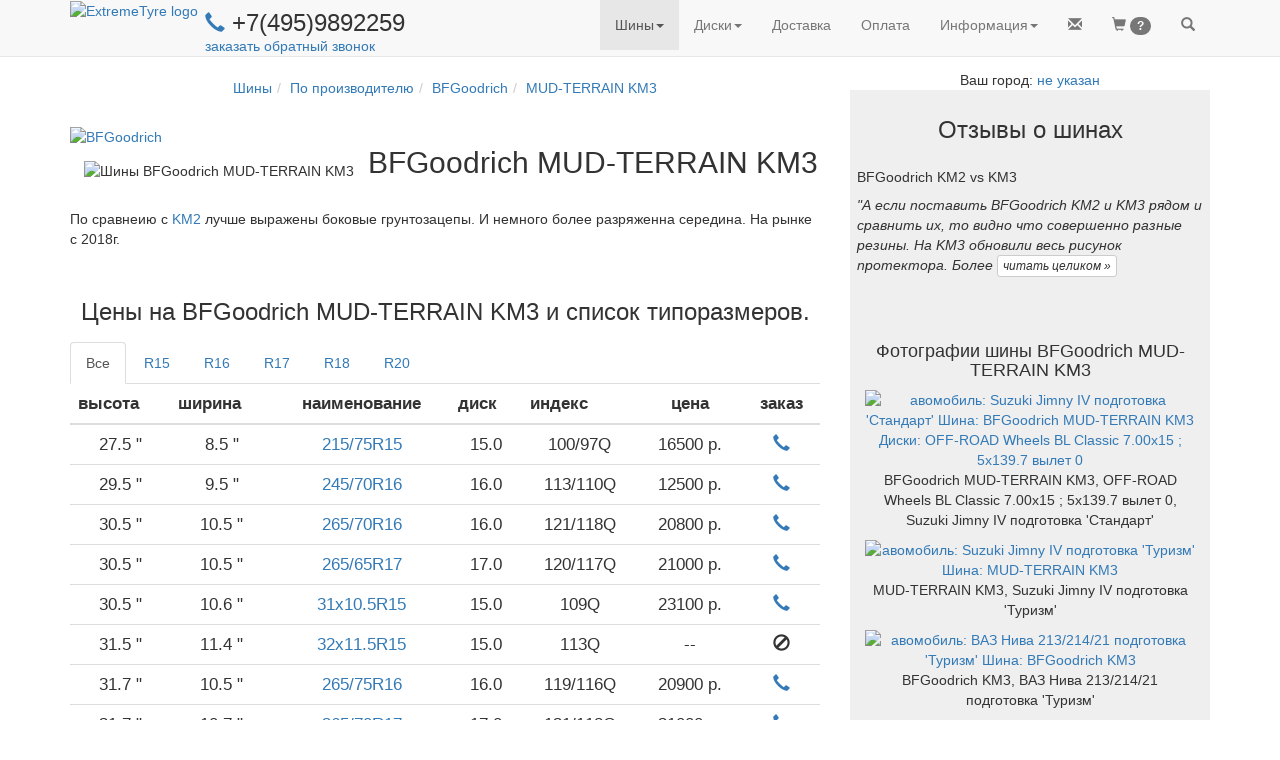

--- FILE ---
content_type: text/html; charset=utf-8
request_url: https://www.extremetyre.ru/tyre.htm?model_id=266
body_size: 23768
content:
<!DOCTYPE html>
<html lang="ru">
<head>
<title>Шины  BFGoodrich MUD-TERRAIN KM3 цены на Extreme Tyre</title>
    <link rel="shortcut icon" href="/design/favicon.png" type="image/x-icon">
    
       
        <!-- Bootstrap -->
        <meta name="viewport" content="width=device-width, initial-scale=1">
        <!-- Latest compiled and minified CSS -->
        <link rel="stylesheet" href="https://maxcdn.bootstrapcdn.com/bootstrap/3.3.6/css/bootstrap.min.css" integrity="sha384-1q8mTJOASx8j1Au+a5WDVnPi2lkFfwwEAa8hDDdjZlpLegxhjVME1fgjWPGmkzs7" crossorigin="anonymous">
        
        <!-- Optional theme 
        <link rel="stylesheet" href="https://maxcdn.bootstrapcdn.com/bootstrap/3.3.6/css/bootstrap-theme.min.css" integrity="sha384-fLW2N01lMqjakBkx3l/M9EahuwpSfeNvV63J5ezn3uZzapT0u7EYsXMjQV+0En5r" crossorigin="anonymous">
        -->
        
        
        <!-- jQuery -->
        <script
            src="https://code.jquery.com/jquery-2.2.4.min.js"
            integrity="sha256-BbhdlvQf/xTY9gja0Dq3HiwQF8LaCRTXxZKRutelT44="
            crossorigin="anonymous">
        </script>
        
        <link rel="stylesheet" href="/engine/lib/font-awesome/css/font-awesome.min.css">
        
        <!--
        <link rel="stylesheet" href="https://use.fontawesome.com/releases/v5.3.1/css/all.css" integrity="sha384-mzrmE5qonljUremFsqc01SB46JvROS7bZs3IO2EmfFsd15uHvIt+Y8vEf7N7fWAU" crossorigin="anonymous">
        -->

        
        <!-- jQuery local 
        <script>
            src="/engine/lib/jquery/jquery-2.2.4.min.js";
           
        </script>
        -->
        
        <!-- HIMU -->
        <!--
        <link href="design/himu/css/bootstrap.min.css" rel="stylesheet">
        
        <link href="design/himu/css/prettyPhoto.css" rel="stylesheet"> 
	<link href="design/himu/css/font-awesome.min.css" rel="stylesheet"> 
	<link href="design/himu/css/animate.css" rel="stylesheet"> 
       
       
        <link href="/design/himu/css/responsive.css" rel="stylesheet"> 
	
	-->
        
        
        
        <!-- Gan4x4 -->
        <link rel="stylesheet" href="/design/style_bs.css" type="text/css">
        
        
     
        <!-- Bootstrap moved to the end of page -->
        <!-- Enable conditional JS libraries -->
<link href='' rel='stylesheet'>
    

    
</head>
<!-- http://stackoverflow.com/questions/10336194/twitter-bootstrap-top-nav-bar-blocking-top-content-of-the-page -->
<body style="padding-top: 70px;" >
    
        
        
    
    
    <div id="ext_menu">    
        
       <!--
    https://www.bootply.com/V46gEMiBa3#
    https://stackoverflow.com/questions/21037833/exclude-menu-item-from-the-collapse-of-bootstrap-3-navbar
-->
<header id="navigation" > 
    <nav  class="navbar navbar-default navbar-fixed-top" role="navigation" >
      <div class="container">
        <!-- Brand and toggle get grouped for better mobile display -->
        <div  class="navbar-header navbar-left pull-left">
            <a class="navbar-left" href="/index.htm" >
                <img class="hidden-xs" src="/design/logo_et1.png" alt="ExtremeTyre logo" >
                
                <img class="visible-xs-inline " style="padding: 7px" src="/design/logo_small.png" alt="ET" >
                
            </a> 

            <div class="nav navbar-left  hidden-sm hidden-xs" style="padding: 0px 7px">
                <h3 style="margin-bottom:0; margin-top:10px; padding:0; display:block">
                    <a  href="tel:+74959892259">
                        <span style="font-size: smaller" class="glyphicon glyphicon-earphone" aria-hidden="true"></span>
                    </a>
                    +7(495)9892259
 <i class="fa fa-whatsapp " aria-hidden="true"></i>
 <i class="fa fa-viberapp " aria-hidden="true"></i>
                </h3>
                <!-- For separate whatsapp phone
                <div class="" style='padding-left: 35px; margin-top: -10px'>
                    <a id='mailLink' style="margin-top:0; padding:0; " href="#" title="Заказать обратный звонок." >
                        -- не смогли дозвониться? --
                        заказать обратный звонок
                        
                    </a>
                </div>
                -->
                <div class="">
                    <a id='mailLink' style="margin-top:0; padding:0; " href="#" title="Заказать обратный звонок." >
                        <!-- не смогли дозвониться? -->
                        заказать обратный звонок
                        
                    </a>
                </div>
            </div>
            <div class=" visible-sm " style="padding-left: 7px ">
                <a  href="tel:+74959892259">
                    <span class="glyphicon glyphicon-earphone" aria-hidden="true"></span>
                    
                </a>
                +7(495)9892259
 <i class="fa fa-whatsapp " aria-hidden="true"></i>
 <i class="fa fa-viberapp " aria-hidden="true"></i>
            </div>
            
            <div class=" visible-xs-inline" >
                <a  href="tel:+74959892259">
                    <b style="display: inline-block; padding-top: 15px; font-size: larger">
                    <span class="glyphicon glyphicon-earphone" aria-hidden="true"></span>
                    </b>
                </a>
                            </div>
            
            
             
            
            
        </div> <!-- end navbar-header -->
        
        <div class="navbar-header navbar-right pull-right" >
            <ul class="nav navbar-nav pull-left" style="margin-right: 0px;" >
                
                <li class='pull-left ' id='mailItem'>
	<a href='#' >
		<span class='glyphicon glyphicon-envelope' ></span>
		
	</a>
</li>
<li class='pull-left ' id='busket'>
	<a href='/user/busket.htm' >
		<span class='glyphicon glyphicon-shopping-cart' ></span>
		<span id="busket_items_count" class="badge">?</span>
	</a>
</li>
<li class='pull-left ' id='firstSearchButton'>
	<a href='#' >
		<span class='glyphicon glyphicon-search' ></span>
		
	</a>
</li>
                
                <!--
                
                <li class="pull-left ">
                    <a class="btn-circle btn btn-warning" href="/mailing.htm?code=2" style="padding-left: -10">%1</a>
                </li>
                
                 <li class="pull-left ">
                    <a href="/mailing.htm?code=2" >
                        <span class="glyphicon glyphicon-envelope"></span>
                    </a>
                </li>
                <li class="pull-left">
                    <a href="/user/busket.htm" >
                        <span class="glyphicon glyphicon-shopping-cart"></span>
                        <span id="busket_items_count" class="badge"></span>
                    </a>
                </li>
                <li class="pull-left" id='firstSearchButton'>
                    <a href="#" >
                        <span class="glyphicon glyphicon-search"></span>
                    </a>
                </li>
                -->
            </ul>
          
            <button type="button" class="navbar-toggle collapsed" data-toggle="collapse" data-target=".navbar-collapse" aria-expanded="false">
                <span class="sr-only">Toggle navigation</span>
                <span class="icon-bar"></span>
                <span class="icon-bar"></span>
                <span class="icon-bar"></span>
            </button>
        </div> <!-- end navbar-header -->
        
        <!-- important to show menu in collapse mode correctly-->
        <div class="visible-xs-block clearfix"></div>
        
        <ul class="nav navbar-nav navbar-right collapse navbar-collapse">
        <li class='dropdown active'>
<a href="/tyre.htm" title="Шины для внедорожников: по размерам, по производителям, по автомобилям, по протектору" class="dropdown-toggle" data-toggle="dropdown" role="button" aria-haspopup="true" aria-expanded="false">Шины<span class="caret"></span></a><ul class="dropdown-menu"><li class=''><a href='/finder.htm?SF=1'  title='Подбор off-road шин по параметрам' >По параметрам</a></li>
<li class='active'><a href='/tyre.htm?type=0' active title='4x4 шины: BFGoodrich, Simex, Interco, Nokian, Cooper, Kumho, Hankook, ProComp
' >По производителю</a></li>
<li class=''><a href='/tyre.htm?type=3'  title='резина для внедорожников с учетом лифта
' >По автомобилю</a></li>
<li class=''><a href='/tyre.htm?type=4'  title='шины для внедорожников: All-Terrain, Mud Terrain, Off-road, зимние, Пневмо
' >По протектору</a></li>
<li class=''><a href='/tyre.htm?type=1'  title='Off -road шины по размерам: менее 31 дюйма, менее 35 дюймов, более 37
' >По размеру</a></li>
</ul></li><li class='dropdown '>
<a href="/wheel.htm" title="Каталоги колесных дисков для внедорожного тюнинга: по производителям, по автомобилям" class="dropdown-toggle" data-toggle="dropdown" role="button" aria-haspopup="true" aria-expanded="false">Диски<span class="caret"></span></a><ul class="dropdown-menu"><li class=''><a href='/finder.htm?SF=2'  title='Подбор внедорожных дисков по параметрам' >По параметрам</a></li>
<li class=''><a href='/wheel.htm?type=0'  title='
' >По производителям</a></li>
<li class=''><a href='/wheel.htm?type=1'  title='
' >По Автомобилям</a></li>
</ul></li><li class='dropdown '><a href='/about.htm#delivery' title='
'>Доставка</a></li><li class='dropdown '><a href='/about.htm#pay' title='
'>Оплата</a></li><li class='dropdown '>
<a href="/about.htm" title="
" class="dropdown-toggle" data-toggle="dropdown" role="button" aria-haspopup="true" aria-expanded="false"><span class="glyphicon glyphicon-info-sign hidden-lg"></span> <span class="hidden-xs hidden-sm hidden-md">Информация</span><span class="caret"></span></a><ul class="dropdown-menu"><li class=''><a href='/about.htm#project'  title='
' >О проекте</a></li>
<li class=''><a href='/about.htm#delivery'  title='
' >Доставка</a></li>
<li class=''><a href='/about.htm#pay'  title='
' >Оплата</a></li>
<li class=''><a href='/about.htm#sponsor'  title='
' >Спонсорство</a></li>
<li class=''><a href='/articles/index.htm'  title='
' >Статьи</a></li>
<li class=''><a href='/showphoto.htm'  title='Фото стандартных и лифтованных внедорожников на грязевой резине
' >Фотоальбом</a></li>
<li class=''><a href='/comments.htm'  title='Рассказы джипперов о внедорожных шиных
' >Отзывы</a></li>
<li class=''><a href='/links.htm'  title='
' >Ссылки</a></li>
<li class=''><a href='/promo/index.htm'  title='Скидки, Распродажи, Рекламмные акции' >Акции</a></li>
</ul></li>
        </ul>
       
      </div><!-- /.container-fluid -->
    </nav>
</header>             
        <!-- Search block -->
        <div id="searchForm" class="container hidden"  >
        <form method="post" action="/search.htm">
            <div class="row" style="font-size: x-large; border-bottom: 2px orange solid;">
                <div class="col-xs-10">
                   <input id="searchInput" name='text' type="text" autofocus="autofocus" style=" border: none;  width:100%" onkeypress="return searchKeyPress(event)" placeholder="Бренд, модель, размер или код шины/диска">
                </div>
                <div class="col-xs-2">
                    <a id='secondSearchButton' href="#" onClick="$('#searchForm form').submit()"  class="btn disabled pull-right ">
                       <span class="glyphicon glyphicon-search"></span>
                       Искать
                    </a>
                </div>
            </div>
        </form>
        </div> <!-- end of search block -->
    </div><!-- end of menu -->
    
    
    

    <!-- Main site block -->
    <div class="container text-center">
        
       
        <div class="row">  
            <div class="col-md-8">
                <style>
    .glyphicon-refresh-animate {
        -animation: spin .7s infinite linear;
        -webkit-animation: spinWebkit .7s infinite linear;
        -moz-animation: spinMoz .7s infinite linear;
    }

    @-webkit-keyframes spinWebkit {
        from { -webkit-transform: rotate(0deg);}
        to { -webkit-transform: rotate(360deg);}
    }
    @keyframes spinMoz {
        from { transform: scale(1) rotate(0deg);}
        to { transform: scale(1) rotate(360deg);}
    }
    @keyframes spin {
        from { transform: scale(1) rotate(0deg);}
        to { transform: scale(1) rotate(360deg);}
    }
</style>
        
<div class="modal fade text-center" id="myModal" tabindex="-1" role="dialog" >
  <div class="modal-dialog" role="document"  >
    <div class="modal-content">
      <div class="modal-header panel-success">
        <button type="button" class="close" data-dismiss="modal" aria-label="Close"><span aria-hidden="true">&times;</span></button>
        <h4 id="modalTitle" > 
            <!--
            <img class="img-responsive" src="/design/cart_plus_big.gif" style='padding: 0; margin:0; display:inline'>  
            -->
            <span id='modalTitleIcon' class='glyphicon glyphicon-shopping-cart'></span>
            <span id='modalTitleText' >
            
            </span>
        </h4>
      </div>
      <div class="modal-body" style='padding-bottom: 0'>
          <div id="request" class='container-fluid' >
              <div id='goodRow' class='row'>
                    <div class='col-sm-3 text-center col-xs-12' >
                        <img id="goodImage" src="">  
                    </div>  <!-- /.col  -->
                    <input id='goodId' type="hidden" name="id" value="">
                    
                    
                    <!-- -->
                
                <div class='col-sm-8 col-xs-12 text-center'>
                    <!--
                        <div style="font-size: 1.6em; padding-top:0.5em">
                    -->
                    
                 
                    <div >


                        <h4><span id='goodName'></span>
                            <span id='priceBlock'>
                                <br>
                                по цене 
                                <span id='goodPrice'></span>
                                р.
                            </span>
                        </h4>
                    </div>
                    <!--
                        <div class='center-block' style="max-width: 20em; margin-top: 0.5em; margin-bottom: 0.5em">
                    -->
                    <div class='col-xs-offset-3 col-xs-6'>
                        <div class="input-group " >   
                           
                            <span class="input-group-addon hidden-xs " id="basic-addon4">в кол-ве</span>
                            
                            <span class="input-group-btn">
                                <button type="button" class="btn btn-default" onClick="changeAmount(-1)">
                                    <span class="glyphicon glyphicon-minus "></span>
                                </button>
                            </span>

                            <input id='goodAmount' type="text" name="good_" class="form-control input-number text-center"  style="min-width: 3em;" value="4" min="0" max="100" maxlength="3"  >

                            <span class="input-group-btn">
                                <button type="button" class="btn btn-default" onClick="changeAmount(1)">
                                    <span class="glyphicon glyphicon-plus "></span>
                                </button>
                            </span>
                            <span class="input-group-addon" id="basic-addon4">шт</span>
                        </div>
                    </div>
                    
                   
                </div>
            </div><!-- /.row -->
             <!-- user block -->
            <div id='userContacts' class='text-left'>
                <form class="form-important">
                    <div class="form-group">
                        <label for="username">Ваше имя</label>
                        <input type="text" class="form-control" id="username" placeholder="Имя">
                    </div>
                    <div class="form-group has-feedback">
                        <label for="email">Электронная почта</label>
                        <input type="email" class="form-control" id="email" placeholder="Email">
                        <span id='validationIcon' class=''></span>
                    </div>
                    <div  class="form-group has-feedback">
                        <label for="phone">Телефон</label>
                        <input type="text" class="form-control" id="phone" placeholder="Телефон">
                        <span id='validationIcon' class=''></span>
                    </div>
                  
                    <div id ="messageBlock" class="form-group hidden">
                        <label for="messageText" >Вопрос</label>
                        <textarea name="messageText" id="messageText" class='form-control' rows='6' ></textarea>            
                    </div>
                </form>
            </div>
            
            <div  id="avNotify" style="padding-top: 1em">
                
                <div class="alert alert-warning text-left" role="alert">
                    <span class="glyphicon glyphicon-exclamation-sign" aria-hidden="true"></span>
                        <i id="avNotifyText">
                        <!-- info text copied here -->
                        </i>
                </div>
                <div id="answers" class="list-group fullWidthRadio">
                    
                </div>
            </div> <!-- /.notify -->
        </div><!-- /.container -->
        <div id="response" class='container-fluid hidden' >
            <p>
                Вашему <span id="rType">запросу</span> присвоен номер: <b><span id="orderId"></span></b>
                <br>
                <span id ="rAnswer">
                ответ на него вы получите 
                </span>
                <span id='answerTime'></span>.
                <br>
                <br>
                Следить за ходом обработки можно по ссылке:
                <br>
                <a id="orderLink" href="" ></a>
                <br>
                <br>
                Код доступа: <b><span id='orderCode'></span></b>
                <br>
                <i style='font-size: smaller'>(позволяет получить доступ к информации по заказу без регистрации на сайте)</i>
            </p>
        </div>
        <div id='waitSplash' class='container-fluid hidden' >
            <span class="glyphicon glyphicon-refresh glyphicon-refresh-animate success" style="font-size: larger; margin: 1em"></span>
        </div>
        
      </div> <!-- /.modal-body -->
      <div class="modal-footer">
            <button id="buttonAdd" type="button" class="btn btn-default full-width-xs" onClick="addToBusket()">Добавить в корзину</button>
            <button id="buttonSend" type="button" class="btn btn-primary full-width-xs" onClick="sendCheckRequest()">Отправить</button>
            <button id="buttonOrder" type="button" class="btn btn-primary full-width-xs"  onClick="redirectToOrderPage()">Оформить заказ</button>
            <button id="buttonClose" type="button" class="btn btn-info pull-left hidden-xs" data-dismiss="modal" >Закрыть</button>
      </div>
    </div><!-- /.modal-content -->
  </div><!-- /.modal-dialog -->
</div><!-- /.modal -->
    
<script language="JavaScript">
        
    //http://stackoverflow.com/questions/3692142/jquery-remove-all-classes-with-similar-names
    // JQuery extension
    (function($) {
    $.fn.removeClassWild = function(mask) {
        return this.removeClass(function(index, cls) {
            var re = mask.replace(/\*/g, '\\S+');
            return (cls.match(new RegExp('\\b' + re + '', 'g')) || []).join(' ');
        });
    };
    })(jQuery);
    //============================================================================

    
    function tryEnableSendButton(){
        
        var $button = $('#buttonSend');
        var $email = $('#email');
        var $phone = $('#phone');
        var isEmailEnabled = ! $email.closest('.form-group').hasClass('hidden');
        var isPhoneEnabled = ! $phone.closest('.form-group').hasClass('hidden');
        
        var  enable = true;
        if (isEmailEnabled && isPhoneEnabled){
            enable = validateEmail($email.val()) || validatePhone($phone.val());
            //console.log("tryEnableSendButton A" + enable);
        }
        else if (isEmailEnabled){
            enable =  validateEmail($email.val());
            //console.log("tryEnableSendButton B" + enable);
        }
        else if (isPhoneEnabled){
            enable = validatePhone($phone.val());
            //console.log("tryEnableSendButton C" + enable);
        }
        
        //var emailBlock = $email.is(":visible") && ! validateEmail($email.val()));
        //var phoneBlock = $phone.is(":visible") && ! validatePhone($phone.val()))
        
        //console.log("tryEnableSendButton " + enable);
        $button.prop('disabled',! enable);    
    }
    
   
    
    function changeAmount(amt){
        var
        current = parseInt($('#goodAmount').val());
        var
        newAmount = current+amt;
        if (newAmount > 0){
            $('#goodAmount').val(newAmount);
        }
    }
    
    
    function openCheckDialog(good,notify){
       
        currentModal.setGood(good);
       // currentModal.setUser(user);  // to remove

        currentModal.setTitle('Получить бесплатную консультацию по товару');
        currentModal.setIcon('earphone');
        
        //currentModal.setAnswers(' echo getConsultRadio(); ');
        currentModal.initNotify(notify);
        
        //currentModal.initNotify({text:' Что вас интересует? ',answers}); // to do
        
        // buttons
        currentModal.showButtons(['buttonSend','buttonClose']);
        currentModal.show();
    }
    
    
    
    function openSubscriptionDialog(){
       
        //currentModal.setGood(good);
        //currentModal.setUser(user);
        $("#buttonSend")[0].onclick = null;
        $("#buttonSend").on('click',confirmSubscription);
        $('#goodRow').html('<h3>Получи купон 1000р. на покупку в нашем магазине!</h3>');
        currentModal.setTitle('Подпишитесь на нашу рассылку');
        currentModal.setIcon('envelope');
        $('#phone').closest('.form-group').addClass('hidden');
        currentModal.initNotify('');
        
        // buttons
        currentModal.showButtons(['buttonSend','buttonClose']);
        currentModal.show();
    }
    
     function confirmSubscription(){
        
        var data = { 
            phone: $('#phone').val(),
            email: $('#email').val(),
            username: $('#username').val(),
            consultId: 'discount',
        };

        userName = $('#username').val();
        userPhone = $('#phone').val();
        userMail = $('#email').val();
        
        $.post( "/backend/subscribe.php", data,function(response){
            $('#modalTitleText').html("Спаcибо!");
            $('#goodRow').html("<h3>За вашей электронной почтой зафиксирована скидка в 1000р<i>*</i>. <br>При оформлении заказа, менеджер ее учтет!</h3>");
            $('#request').removeClass('hidden');
            currentModal.initNotify("Предложение действительно в течении 1 мес. Скидка действует при покупке комплекта(4 шт.) шин или дисков. Не суммируется с другими скидками.");    
            $('#userContacts').addClass('hidden');
            $('#modalTitleIcon').removeClass('glyphicon-envelope');
            $('#modalTitleIcon').addClass('glyphicon-ok');    
            $('#buttonClose').removeClass('hidden');
            $('#waitSplash').addClass('hidden');
            $('#subscribeButton').addClass('hidden');
            
        },"json");
        
        $('#request').addClass('hidden');
        currentModal.showButtons(['buttonClose']);
        $('#modalTitleText').html("Отправка запроса ...");
        $('#waitSplash').removeClass('hidden');
    }
    
    function openAddDialog(good,avNotify){
        if (BUSKET[good.id] > 0 ){
            location.href="/user/busket.htm";
        }
        else{
            currentModal.setGood(good);
            $('#modalTitleText').html('Добавить в корзину');
            $('#userContacts').addClass('hidden');
            currentModal.modifyButton('buttonOrder',currentModal.switchToQuickOrderDialog.bind(currentModal),"<span class='glyphicon glyphicon-flash'></span>Быстрый заказ");
            currentModal.showButtons(['buttonAdd','buttonOrder','buttonClose']);
            currentModal.initNotify(avNotify);
            currentModal.show();
        }
    }
   
    
    function sendCheckRequest(){
        currentModal.sendCheckRequest();
       
    }
    
    function addToBusket(){
        currentModal.putGoodInBusket();
        $('#myModal').modal('hide')
    }
    
    function redirectToOrderPage(){
        addToBusket();
        window.location ='user/order.htm';
    }
    
    // called from external code
    function openQuickOrderDialog(good,avNotify){
        currentModal.setGood(good);
        currentModal.switchToQuickOrderDialog();
        currentModal.initNotify(avNotify);
        currentModal.show();
    }
    
    //===============class ModalWindow====================
    // Constructor
       
     var ModalWindow = function(id){
        //fields
        this.id = id;
        this.modal = $('#'+id);
        this.userFromPhp = null;
        this.answerTime = '';
        this.currentSite = 4; //ExtremeTyre
        this.wishId = '';
        var self = this;
        var baseState = this.modal.html();
        this.answers = [];
        this.modal.on('hidden.bs.modal', function(){
            //alert('#'+this.id);
            //console.log(this.baseState);
            $('#'+this.id).html(baseState);
            self.preFillUserFields(self.userFromPhp);
        });
        this.responseTitle = '';
        this.responseText = '';
        this.defaultAnswer = 0;
        this.promoInfo = null;
        
        
    }
    
    ModalWindow.prototype.setGoal = function(goal){
         try { 
             yaCounter1477683.reachGoal(goal); 
         } catch(e){
             
         }
    }
    
    ModalWindow.prototype.setAnswers = function(list){
        this.answers = list;
    }
    
    ModalWindow.prototype.setGood = function(good){
        $('#goodId').val(good.id);
        $('#goodName').html(good.name);
        $('#goodImage').attr('src',good.image);
        if (good.price > 0){
            $('#priceBlock').removeClass('hidden');
            $('#goodPrice').html(good.price);
        }
        else{
            $('#priceBlock').addClass('hidden');
        }
        $('#goodAmount').val(good.amount);
    }
    
    ModalWindow.prototype.setUser = function(user){
        this.userFromPhp = user;
        this.preFillUserFields(this.userFromPhp);
        $('#userContacts').removeClass('hidden');
    }
    ModalWindow.prototype.setAnswerTime = function(text){
        this.answerTime = text;
    }
    
    ModalWindow.prototype.setWishId = function(text){
        this.wishId = text;
    }
    
    ModalWindow.prototype.preFillUserFields = function(user){
        $('#username').val(user.name);
        $('#email').val(user.email);
        $('#phone').val(user.phone);
    }
    
    ModalWindow.prototype.setTitle = function(title){
        $('#modalTitleText').html(title);
    }
    
    ModalWindow.prototype.setIcon = function(icon){
        var $iconHolder = $('#modalTitleIcon');
        $iconHolder
            .removeClassWild('glyphicon-*')
            .addClass('glyphicon-'+icon);
        if (icon == 'ok'){
            $iconHolder.addClass('et-success');
        }else{
            $iconHolder.removeClass('et-success'); 
        }
    }
    
    ModalWindow.prototype.setNotify = function(notify){
        if (typeof(notify) == "object" &&
                notify !== null &&  
                notify.hasOwnProperty('text')){
            //alert("Notify is OK");
            $('#avNotify').removeClass('hidden');
            $('#avNotifyText').html(notify.text);
            //alert()
            
            for (index = 0; index < notify.answers.length; ++index) {
                var id = notify.answers[index];
                var $item = $("<a href='#'></a>");
                var $radio =$('<input type="radio" name="questionId" />');
                $item.addClass('list-group-item text-left');
                $radio.attr('value',id);
                
                // free question
                $radio.on('click',function(){ 
                    if ($(this).val() == 3) {
                        $("#messageBlock").removeClass('hidden')
                    }
                    else{
                        $("#messageBlock").addClass('hidden');
                    } 
                ;});
                
                if (notify.default == id){
                    $radio.prop('checked',true);
                }
                $item.append($radio);
                $item.append(" "+this.answers[id]);
                $('#answers').append($item);
            }
            this.defaultAnswer = notify.default;
            //$('#answers').html(notify.answers);
            
        }
        else{
        //alert("Notify is bad");
            $('#avNotify').addClass('hidden');
        }
    }
    
    
    ModalWindow.prototype.initNotify = function(text){
    this.setNotify(text);
    /*
        if (text.length > 0){
            $('#avNotify').removeClass('hidden');
            $('#avNotifyText').html(text);
            $('#answers').html(this.answers);
        }
        else{
            $('#avNotify').addClass('hidden');
        }
        */
    }
    
    // Show only button which id in the list
    ModalWindow.prototype.showButtons = function(list){
        this.modal.find(".modal-footer button").each(function(){
            // 'this' is a button, not ModalWindow instance !
            if (list.indexOf(this.id) == -1){
                $(this).addClass('hidden');
            }
            else{
                $(this).removeClass('hidden');
            }
        });
        tryEnableSendButton();
     }
    
    ModalWindow.prototype.hideButtons = function(){
        this.showButtons([]);
    }
    
    
    ModalWindow.prototype.show = function(){
        this.modal.modal('show');
        $('#email').on('input', function() {
            checkFieldValue($('#email'),validateEmail);
            tryEnableSendButton();
        });
        
        $('#phone').on('input', function() {
            checkFieldValue($('#phone'),validatePhone);
            tryEnableSendButton();
        });
    }
    
    ModalWindow.prototype.showUserBlock = function() {
        
        $('#userContacts').removeClass('hidden');
    }
    
    
    ModalWindow.prototype.modifyButton = function(id,callback,name){
        // clear default behavior of button
        var  $id = "#"+id;
        $($id)[0].onclick = null;
        //http://stackoverflow.com/questions/20279484/how-to-access-the-correct-this-inside-a-callback
        $($id).on('click',callback); 
        if (typeof(name) !== 'undefined'){
            $($id).html(name);
        }
    }
    
    ModalWindow.prototype.putGoodInBusket = function(){
        /*
        var id = $('#goodId').val();
        var amount  = $('#goodAmount').val();
        var data = { id: id, amount: amount};
        if ( ! $('#avNotify').hasClass('hidden')){
            var wishValue = $('input[name="'+this.wishId+'"]:checked').val();
            data.wishId = wishValue;
        }
        */
        var data = this.getAllFormData();
        this.setGoal('addToBusket');
        $.post( "/backend/busket/update.php", data, refreshBusket);
    }
    
    ModalWindow.prototype.finalOutput = function(response){
        if (response.error == 0){
                this.setTitle(this.responseTitle);
                this.setIcon('ok');
                if (this.responseText.length == 0){
                    var idWithSite = response.orderId.toString()+this.currentSite.toString();
                    $('#orderId').html(idWithSite);
                    var link = "http://www.extremetyre.ru/user/info.htm?id="+response.orderId;
                    $('#orderLink').html(link);
                    $('#orderLink').attr('href',link);
                    $('#orderCode').html(response.code);
                    $('#answerTime').html(response.answerTime);
                }
                else{
                    $('#response').html(this.responseText);
                }
                $('#buttonSend').addClass('hidden');
                $('#buttonClose').removeClass('hidden hidden-xs');
                $('#waitSplash').addClass('hidden');
                $('#response').removeClass('hidden');
                
                refreshBusket();
            }
            else{
                alert("При отправке  произошла ошибка");
            }
    }
    
    ModalWindow.prototype.getQuestionId =function() {
        var $selected = $('input[name="questionId"]:checked');
        //alert("pre"+$selected.val());
        if ($selected.length > 0){
            //alert("FN"+$selected.val());
            return $selected.val();
        }
        //alert("NT");
        return this.defaultAnswer;
        
    }
    
    ModalWindow.prototype.getAllFormData = function(){
        var data = { id: $('#goodId').val(),
            amount: $('#goodAmount').val(),
            phone: $('#phone').val(),
            email: $('#email').val(),
            username: $('#username').val(),
            questionId: this.getQuestionId(),
            message:  $('#messageText').val()
            
        };
        
        if(this.promoInfo != null){
            data['utm_campaign'] = this.promoInfo;   
        };
        //data.utm_campaign = "FFFF";
        return data;
    }
    
    
    ModalWindow.prototype.commonSend = function (consultId,title){
        var data = this.getAllFormData();
            data.consultId = consultId;   

        if ($('#append_busket').prop('checked')){
            data.append_busket = 'on';
        }
        //console.log(data.utm_campaign);

        $.post( "/backend/busket/order.php", data,this.finalOutput.bind(this),"json");
        
        $('#request').addClass('hidden');
        this.showButtons(['buttonClose']);
        //$('#modalTitleText').html("Отправка ...");
        $('#waitSplash').removeClass('hidden');
        
    }
    
    
    // callbacks 
    
    ModalWindow.prototype.sendQuickOrder = function(){
        this.commonSend('quickOrder',"заказ");
        this.responseTitle = "Ваш заказ принят.";
        $("#rType").html('заказу');
        $("#rAnswer").html('менеджер свяжется с вами');
        this.setGoal('sendQuickOrder');
    }
    
    ModalWindow.prototype.sendCheckRequest = function(){
        this.responseTitle = "Ваш запрос принят.";
        this.responseText = '';
        this.setGoal('sendCheckRequest');
        this.commonSend('question');
    }
    
    
    ModalWindow.prototype.sendCallBack = function(){
        //this.setTitle("Отправка");
        this.responseTitle = "Спасибо";
        this.responseText = 'Менеджер свяжется с вами '+this.answerTime;
        this.setGoal('sendMessage');
        this.commonSend('callMy');
    }
    
    ModalWindow.prototype.sendMessage = function(){
        this.responseTitle = "Ваше сообщение отправленно";
        this.responseText = "<h3>Спасибо!</h3>";
        this.responseText +="<h5>Менеджер свяжется с вами "+this.answerTime+"</h5>";
        this.setGoal('sendMessage');
        this.commonSend('message');
    }
    // callbacks end 
    
    
    ModalWindow.prototype.switchToQuickOrderDialog = function(){
        this.setTitle('Быстрый заказ');
        this.setIcon('flash');
        this.showUserBlock();
        if (getBusketItemsCount() > 0){
            $("<div><input id='append_busket' type='checkbox' checked name='append_busket'> Добавить в заказ товары из корзины</div>").insertAfter("#goodRow");
        }
        this.modifyButton('buttonSend',this.sendQuickOrder.bind(this));
        this.showButtons(['buttonSend','buttonClose']);
    }
  
    ModalWindow.prototype.openCallBackDialog = function(title,promoInfo){

        this.showUserBlock();
        this.modifyButton('buttonSend',this.sendCallBack.bind(this));
        
        $('#email').closest('.form-group').addClass('hidden');
        if (typeof(promoInfo) !=='undefined'){
             this.promoInfo = promoInfo;
        }
        if (typeof(title) !=='undefined'){
            $('#goodRow').html('<h5>'+title+'</h5>');
        }
        else{
            $('#goodRow').addClass('hidden');
        }
        $('#messageBlock').removeClass('hidden');
        this.setTitle('Прошу перезвонить мне');
        this.setIcon('earphone');
        this.initNotify('');
        
        // buttons
        this.showButtons(['buttonSend','buttonClose']);
        this.show();

    }
    
    
    ModalWindow.prototype.openSendMessageDialog = function(title,promoInfo){
        this.showUserBlock();
        //http://stackoverflow.com/questions/20279484/how-to-access-the-correct-this-inside-a-callback
        this.modifyButton('buttonSend',this.sendMessage.bind(this));
        $('#phone').closest('.form-group').addClass('hidden');
        
        if (typeof(title) !=='undefined'){
            $('#goodRow').html('<h5>'+title+'</h5>');
        }
        else{
            $('#goodRow').addClass('hidden');
        }
        
        if (typeof(promoInfo) !=='undefined'){
             this.promoInfo = promoInfo;
        }
        
        $('#messageBlock').removeClass('hidden');
        this.setTitle('Отправить сообщение');
        this.setIcon('envelope');
        this.initNotify('');
        
        // buttons
        this.showButtons(['buttonSend','buttonClose']);
        this.show();
        tryEnableSendButton();
    }
    
    
</script>

<ol class="breadcrumb" style="background-color:white"><li><a href='/tyre.htm'>Шины</a></li><li><a href='/tyre.htm?type=0'>По производителю</a></li><li><a href="tyre.htm?&brand_id=11" title="БФ гудрич">BFGoodrich</a></li><li><a href='https://www.extremetyre.ru/tyre.htm?model_id=266'>MUD-TERRAIN KM3</a></li></ol><div class='clearfix text-left' style='margin-bottom: 1em'>
	<div class='pull-left'>
		<a  href="tyre.htm?brand_id=11" title="Резина BFGoodrich" ><img src="" border=0  alt="BFGoodrich"></a>
<br>
		<img  style='padding: 1em' src="/pic/models/tyre/normal/266.jpg"  alt="Шины BFGoodrich MUD-TERRAIN KM3" border=0>
	</div>
	<h2>BFGoodrich MUD-TERRAIN KM3</h2>
	<p>
	<br> По сравнеию с <a href="http://www.extremetyre.ru/tyre.htm?model_id=75">KM2</a> лучше выражены боковые грунтозацепы. И немного более разряженна середина.

На рынке с 2018г. </p> <br>
</div>
<h3>Цены на BFGoodrich MUD-TERRAIN KM3 и список типоразмеров.</h3>
<div style="padding-top: 0.5em"><ul class="nav nav-tabs">
<li class='active' ><a href="javascript:void(0)" data-toggle="tab" onClick="showByWheel('0')">Все</a></li>
<li  ><a href="javascript:void(0)" data-toggle="tab" onClick="showByWheel('15.0')">R15</a></li>
<li  ><a href="javascript:void(0)" data-toggle="tab" onClick="showByWheel('16.0')">R16</a></li>
<li  ><a href="javascript:void(0)" data-toggle="tab" onClick="showByWheel('17.0')">R17</a></li>
<li  ><a href="javascript:void(0)" data-toggle="tab" onClick="showByWheel('18.0')">R18</a></li>
<li  ><a href="javascript:void(0)" data-toggle="tab" onClick="showByWheel('20.0')">R20</a></li>
</ul>
<table class='table table-hover' style='font-size: larger' id='sizeList' width='100%' valign=top>
	<thead><tr id='headRow' style='border :0'>
	<th   class="hidden-xs"> высота</th>
	<th   class="hidden-xs"> ширина</th>
	<th  class='text-center'> наименование</th>
	<th   class="hidden-xs"> диск</th>
	<th   class="hidden-xs"> индекс</th>
	<th  class='text-center'> цена</th>
	<th  class='text-center'> заказ</th>
</tr></thead>
	<tr>
		<td  class="hidden-xs"  onClick='location.href="product.htm?id=ta0587";' >27.5 "</td>
		<td  class="hidden-xs"  onClick='location.href="product.htm?id=ta0587";' >8.5 "</td>
		<td   onClick='location.href="product.htm?id=ta0587";' ><a href="product.htm?id=ta0587" title="BFGoodrich MUD-TERRAIN KM3">215/75R15</a></td>
		<td  class="hidden-xs"  onClick='location.href="product.htm?id=ta0587";' >15.0</td>
		<td  class="hidden-xs"  onClick='location.href="product.htm?id=ta0587";' >100/97Q</td>
		<td   onClick='location.href="product.htm?id=ta0587";' >16500 р.</td>
		<td  ><a href="#" id="to_busket_ta0587" class=" jquery" onClick='openAddDialog({"image":"\/pic\/models\/tyre\/small\/266.jpg","price":16500,"amount":4,"id":"ta0587","name":"BFGoodrich MUD-TERRAIN KM3"},{"text":" \u0414\u0430\u043d\u043d\u044b\u0439 \u0442\u043e\u0432\u0430\u0440 \u043d\u0435 \u0447\u0438\u0441\u043b\u0438\u0442\u0441\u044f \u0432 \u0441\u0432\u043e\u0431\u043e\u0434\u043d\u044b\u0445 \u043e\u0441\u0442\u0430\u0442\u043a\u0430\u0445. \u0421\u0440\u043e\u043a \u0435\u0433\u043e \u043f\u043e\u0441\u0442\u0443\u043f\u043b\u0435\u043d\u0438\u044f \u043c\u043e\u0436\u0435\u0442 \u0441\u043e\u0441\u0442\u0430\u0432\u043b\u044f\u0442\u044c \u043e\u043d \u043d\u0435\u0441\u043a\u043e\u043b\u044c\u043a\u0438\u0445 \u0434\u043d\u0435\u0439 \u0434\u043e \u043d\u0435\u0441\u043a\u043e\u043b\u044c\u043a\u0438\u0445 \u043c\u0435\u0441\u044f\u0446\u0435\u0432. \u041a\u0430\u043a\u0443\u044e \u0438\u043d\u0444\u043e\u0440\u043c\u0430\u0446\u0438\u044e \u0432\u0430\u043c \u043f\u0440\u0435\u0434\u043e\u0441\u0442\u0430\u0432\u0438\u0442\u044c?","answers":[1,2],"default":2})' ><span class="glyphicon glyphicon-earphone et-wait"  aria-hidden="true"  data-toggle="tooltip" data-placement="right" title="Информация о наличии этого товара отсутствует."  ></span></a>
</td>
	</tr>
	<tr>
		<td  class="hidden-xs"  onClick='location.href="product.htm?id=ta0584";' >29.5 "</td>
		<td  class="hidden-xs"  onClick='location.href="product.htm?id=ta0584";' >9.5 "</td>
		<td   onClick='location.href="product.htm?id=ta0584";' ><a href="product.htm?id=ta0584" title="BFGoodrich KM3">245/70R16</a></td>
		<td  class="hidden-xs"  onClick='location.href="product.htm?id=ta0584";' >16.0</td>
		<td  class="hidden-xs"  onClick='location.href="product.htm?id=ta0584";' >113/110Q</td>
		<td   onClick='location.href="product.htm?id=ta0584";' >12500 р.</td>
		<td  ><a href="#" id="to_busket_ta0584" class=" jquery" onClick='openAddDialog({"image":"\/pic\/models\/tyre\/small\/266.jpg","price":12500,"amount":4,"id":"ta0584","name":"BFGoodrich KM3"},{"text":" \u0414\u0430\u043d\u043d\u044b\u0439 \u0442\u043e\u0432\u0430\u0440 \u043d\u0435 \u0447\u0438\u0441\u043b\u0438\u0442\u0441\u044f \u0432 \u0441\u0432\u043e\u0431\u043e\u0434\u043d\u044b\u0445 \u043e\u0441\u0442\u0430\u0442\u043a\u0430\u0445. \u0421\u0440\u043e\u043a \u0435\u0433\u043e \u043f\u043e\u0441\u0442\u0443\u043f\u043b\u0435\u043d\u0438\u044f \u043c\u043e\u0436\u0435\u0442 \u0441\u043e\u0441\u0442\u0430\u0432\u043b\u044f\u0442\u044c \u043e\u043d \u043d\u0435\u0441\u043a\u043e\u043b\u044c\u043a\u0438\u0445 \u0434\u043d\u0435\u0439 \u0434\u043e \u043d\u0435\u0441\u043a\u043e\u043b\u044c\u043a\u0438\u0445 \u043c\u0435\u0441\u044f\u0446\u0435\u0432. \u041a\u0430\u043a\u0443\u044e \u0438\u043d\u0444\u043e\u0440\u043c\u0430\u0446\u0438\u044e \u0432\u0430\u043c \u043f\u0440\u0435\u0434\u043e\u0441\u0442\u0430\u0432\u0438\u0442\u044c?","answers":[1,2],"default":2})' ><span class="glyphicon glyphicon-earphone et-wait"  aria-hidden="true"  data-toggle="tooltip" data-placement="right" title="Информация о наличии этого товара отсутствует."  ></span></a>
</td>
	</tr>
	<tr>
		<td  class="hidden-xs"  onClick='location.href="product.htm?id=ta0586";' >30.5 "</td>
		<td  class="hidden-xs"  onClick='location.href="product.htm?id=ta0586";' >10.5 "</td>
		<td   onClick='location.href="product.htm?id=ta0586";' ><a href="product.htm?id=ta0586" title="BFGoodrich MUD-TERRAIN KM3">265/70R16</a></td>
		<td  class="hidden-xs"  onClick='location.href="product.htm?id=ta0586";' >16.0</td>
		<td  class="hidden-xs"  onClick='location.href="product.htm?id=ta0586";' >121/118Q</td>
		<td   onClick='location.href="product.htm?id=ta0586";' >20800 р.</td>
		<td  ><a href="#" id="to_busket_ta0586" class=" jquery" onClick='openAddDialog({"image":"\/pic\/models\/tyre\/small\/266.jpg","price":20800,"amount":4,"id":"ta0586","name":"BFGoodrich MUD-TERRAIN KM3"},{"text":" \u0414\u0430\u043d\u043d\u044b\u0439 \u0442\u043e\u0432\u0430\u0440 \u043d\u0435 \u0447\u0438\u0441\u043b\u0438\u0442\u0441\u044f \u0432 \u0441\u0432\u043e\u0431\u043e\u0434\u043d\u044b\u0445 \u043e\u0441\u0442\u0430\u0442\u043a\u0430\u0445. \u0421\u0440\u043e\u043a \u0435\u0433\u043e \u043f\u043e\u0441\u0442\u0443\u043f\u043b\u0435\u043d\u0438\u044f \u043c\u043e\u0436\u0435\u0442 \u0441\u043e\u0441\u0442\u0430\u0432\u043b\u044f\u0442\u044c \u043e\u043d \u043d\u0435\u0441\u043a\u043e\u043b\u044c\u043a\u0438\u0445 \u0434\u043d\u0435\u0439 \u0434\u043e \u043d\u0435\u0441\u043a\u043e\u043b\u044c\u043a\u0438\u0445 \u043c\u0435\u0441\u044f\u0446\u0435\u0432. \u041a\u0430\u043a\u0443\u044e \u0438\u043d\u0444\u043e\u0440\u043c\u0430\u0446\u0438\u044e \u0432\u0430\u043c \u043f\u0440\u0435\u0434\u043e\u0441\u0442\u0430\u0432\u0438\u0442\u044c?","answers":[1,2],"default":2})' ><span class="glyphicon glyphicon-earphone et-wait"  aria-hidden="true"  data-toggle="tooltip" data-placement="right" title="Информация о наличии этого товара отсутствует."  ></span></a>
</td>
	</tr>
	<tr>
		<td  class="hidden-xs"  onClick='location.href="product.htm?id=ta0585";' >30.5 "</td>
		<td  class="hidden-xs"  onClick='location.href="product.htm?id=ta0585";' >10.5 "</td>
		<td   onClick='location.href="product.htm?id=ta0585";' ><a href="product.htm?id=ta0585" title="BFGoodrich MUD-TERRAIN KM3">265/65R17</a></td>
		<td  class="hidden-xs"  onClick='location.href="product.htm?id=ta0585";' >17.0</td>
		<td  class="hidden-xs"  onClick='location.href="product.htm?id=ta0585";' >120/117Q</td>
		<td   onClick='location.href="product.htm?id=ta0585";' >21000 р.</td>
		<td  ><a href="#" id="to_busket_ta0585" class=" jquery" onClick='openAddDialog({"image":"\/pic\/models\/tyre\/small\/266.jpg","price":21000,"amount":4,"id":"ta0585","name":"BFGoodrich MUD-TERRAIN KM3"},{"text":" \u0414\u0430\u043d\u043d\u044b\u0439 \u0442\u043e\u0432\u0430\u0440 \u043d\u0435 \u0447\u0438\u0441\u043b\u0438\u0442\u0441\u044f \u0432 \u0441\u0432\u043e\u0431\u043e\u0434\u043d\u044b\u0445 \u043e\u0441\u0442\u0430\u0442\u043a\u0430\u0445. \u0421\u0440\u043e\u043a \u0435\u0433\u043e \u043f\u043e\u0441\u0442\u0443\u043f\u043b\u0435\u043d\u0438\u044f \u043c\u043e\u0436\u0435\u0442 \u0441\u043e\u0441\u0442\u0430\u0432\u043b\u044f\u0442\u044c \u043e\u043d \u043d\u0435\u0441\u043a\u043e\u043b\u044c\u043a\u0438\u0445 \u0434\u043d\u0435\u0439 \u0434\u043e \u043d\u0435\u0441\u043a\u043e\u043b\u044c\u043a\u0438\u0445 \u043c\u0435\u0441\u044f\u0446\u0435\u0432. \u041a\u0430\u043a\u0443\u044e \u0438\u043d\u0444\u043e\u0440\u043c\u0430\u0446\u0438\u044e \u0432\u0430\u043c \u043f\u0440\u0435\u0434\u043e\u0441\u0442\u0430\u0432\u0438\u0442\u044c?","answers":[1,2],"default":2})' ><span class="glyphicon glyphicon-earphone et-wait"  aria-hidden="true"  data-toggle="tooltip" data-placement="right" title="Информация о наличии этого товара отсутствует."  ></span></a>
</td>
	</tr>
	<tr>
		<td  class="hidden-xs"  onClick='location.href="product.htm?id=ta0568";' >30.5 "</td>
		<td  class="hidden-xs"  onClick='location.href="product.htm?id=ta0568";' >10.6 "</td>
		<td   onClick='location.href="product.htm?id=ta0568";' ><a href="product.htm?id=ta0568" title="BFGoodrich KM3 31x10.50R15/C 109Q">31x10.5R15</a></td>
		<td  class="hidden-xs"  onClick='location.href="product.htm?id=ta0568";' >15.0</td>
		<td  class="hidden-xs"  onClick='location.href="product.htm?id=ta0568";' >109Q</td>
		<td   onClick='location.href="product.htm?id=ta0568";' >23100 р.</td>
		<td  ><a href="#" id="to_busket_ta0568" class=" jquery" onClick='openAddDialog({"image":"\/pic\/models\/tyre\/small\/266.jpg","price":23100,"amount":4,"id":"ta0568","name":"BFGoodrich KM3 31x10.50R15\/C 109Q"},{"text":" \u0414\u0430\u043d\u043d\u044b\u0439 \u0442\u043e\u0432\u0430\u0440 \u043d\u0435 \u0447\u0438\u0441\u043b\u0438\u0442\u0441\u044f \u0432 \u0441\u0432\u043e\u0431\u043e\u0434\u043d\u044b\u0445 \u043e\u0441\u0442\u0430\u0442\u043a\u0430\u0445. \u0421\u0440\u043e\u043a \u0435\u0433\u043e \u043f\u043e\u0441\u0442\u0443\u043f\u043b\u0435\u043d\u0438\u044f \u043c\u043e\u0436\u0435\u0442 \u0441\u043e\u0441\u0442\u0430\u0432\u043b\u044f\u0442\u044c \u043e\u043d \u043d\u0435\u0441\u043a\u043e\u043b\u044c\u043a\u0438\u0445 \u0434\u043d\u0435\u0439 \u0434\u043e \u043d\u0435\u0441\u043a\u043e\u043b\u044c\u043a\u0438\u0445 \u043c\u0435\u0441\u044f\u0446\u0435\u0432. \u041a\u0430\u043a\u0443\u044e \u0438\u043d\u0444\u043e\u0440\u043c\u0430\u0446\u0438\u044e \u0432\u0430\u043c \u043f\u0440\u0435\u0434\u043e\u0441\u0442\u0430\u0432\u0438\u0442\u044c?","answers":[1,2],"default":2})' ><span class="glyphicon glyphicon-earphone et-wait"  aria-hidden="true"  data-toggle="tooltip" data-placement="right" title="Информация о наличии этого товара отсутствует."  ></span></a>
</td>
	</tr>
	<tr>
		<td  class="hidden-xs"  onClick='location.href="product.htm?id=tb0744";' >31.5 "</td>
		<td  class="hidden-xs"  onClick='location.href="product.htm?id=tb0744";' >11.4 "</td>
		<td   onClick='location.href="product.htm?id=tb0744";' ><a href="product.htm?id=tb0744" title="BFGoodrich KM3 32x11.50R15/C 113Q">32x11.5R15</a></td>
		<td  class="hidden-xs"  onClick='location.href="product.htm?id=tb0744";' >15.0</td>
		<td  class="hidden-xs"  onClick='location.href="product.htm?id=tb0744";' >113Q</td>
		<td   onClick='location.href="product.htm?id=tb0744";' >--</td>
		<td  ><span class="glyphicon glyphicon-ban-circle et-stop"  aria-hidden="true"  data-toggle="tooltip" data-placement="right" title="Товар не поставляется"  ></span>
</td>
	</tr>
	<tr>
		<td  class="hidden-xs"  onClick='location.href="product.htm?id=tb0733";' >31.7 "</td>
		<td  class="hidden-xs"  onClick='location.href="product.htm?id=tb0733";' >10.5 "</td>
		<td   onClick='location.href="product.htm?id=tb0733";' ><a href="product.htm?id=tb0733" title="BFGoodrich KM3 LT265/75R16/E ">265/75R16</a></td>
		<td  class="hidden-xs"  onClick='location.href="product.htm?id=tb0733";' >16.0</td>
		<td  class="hidden-xs"  onClick='location.href="product.htm?id=tb0733";' >119/116Q</td>
		<td   onClick='location.href="product.htm?id=tb0733";' >20900 р.</td>
		<td  ><a href="#" id="to_busket_tb0733" class=" jquery" onClick='openAddDialog({"image":"\/pic\/models\/tyre\/small\/266.jpg","price":20900,"amount":4,"id":"tb0733","name":"BFGoodrich KM3 LT265\/75R16\/E "},{"text":" \u0414\u0430\u043d\u043d\u044b\u0439 \u0442\u043e\u0432\u0430\u0440 \u043d\u0435 \u0447\u0438\u0441\u043b\u0438\u0442\u0441\u044f \u0432 \u0441\u0432\u043e\u0431\u043e\u0434\u043d\u044b\u0445 \u043e\u0441\u0442\u0430\u0442\u043a\u0430\u0445. \u0421\u0440\u043e\u043a \u0435\u0433\u043e \u043f\u043e\u0441\u0442\u0443\u043f\u043b\u0435\u043d\u0438\u044f \u043c\u043e\u0436\u0435\u0442 \u0441\u043e\u0441\u0442\u0430\u0432\u043b\u044f\u0442\u044c \u043e\u043d \u043d\u0435\u0441\u043a\u043e\u043b\u044c\u043a\u0438\u0445 \u0434\u043d\u0435\u0439 \u0434\u043e \u043d\u0435\u0441\u043a\u043e\u043b\u044c\u043a\u0438\u0445 \u043c\u0435\u0441\u044f\u0446\u0435\u0432. \u041a\u0430\u043a\u0443\u044e \u0438\u043d\u0444\u043e\u0440\u043c\u0430\u0446\u0438\u044e \u0432\u0430\u043c \u043f\u0440\u0435\u0434\u043e\u0441\u0442\u0430\u0432\u0438\u0442\u044c?","answers":[1,2],"default":2})' ><span class="glyphicon glyphicon-earphone et-wait"  aria-hidden="true"  data-toggle="tooltip" data-placement="right" title="Информация о наличии этого товара отсутствует."  ></span></a>
</td>
	</tr>
	<tr>
		<td  class="hidden-xs"  onClick='location.href="product.htm?id=tb0732";' >31.7 "</td>
		<td  class="hidden-xs"  onClick='location.href="product.htm?id=tb0732";' >10.7 "</td>
		<td   onClick='location.href="product.htm?id=tb0732";' ><a href="product.htm?id=tb0732" title="BFGoodrich KM3 LT265/70R17/E 121/118Q">265/70R17</a></td>
		<td  class="hidden-xs"  onClick='location.href="product.htm?id=tb0732";' >17.0</td>
		<td  class="hidden-xs"  onClick='location.href="product.htm?id=tb0732";' >121/118Q</td>
		<td   onClick='location.href="product.htm?id=tb0732";' >31000 р.</td>
		<td  ><a href="#" id="to_busket_tb0732" class=" jquery" onClick='openAddDialog({"image":"\/pic\/models\/tyre\/small\/266.jpg","price":31000,"amount":4,"id":"tb0732","name":"BFGoodrich KM3 LT265\/70R17\/E 121\/118Q"},{"text":" \u0414\u0430\u043d\u043d\u044b\u0439 \u0442\u043e\u0432\u0430\u0440 \u043d\u0435 \u0447\u0438\u0441\u043b\u0438\u0442\u0441\u044f \u0432 \u0441\u0432\u043e\u0431\u043e\u0434\u043d\u044b\u0445 \u043e\u0441\u0442\u0430\u0442\u043a\u0430\u0445. \u0421\u0440\u043e\u043a \u0435\u0433\u043e \u043f\u043e\u0441\u0442\u0443\u043f\u043b\u0435\u043d\u0438\u044f \u043c\u043e\u0436\u0435\u0442 \u0441\u043e\u0441\u0442\u0430\u0432\u043b\u044f\u0442\u044c \u043e\u043d \u043d\u0435\u0441\u043a\u043e\u043b\u044c\u043a\u0438\u0445 \u0434\u043d\u0435\u0439 \u0434\u043e \u043d\u0435\u0441\u043a\u043e\u043b\u044c\u043a\u0438\u0445 \u043c\u0435\u0441\u044f\u0446\u0435\u0432. \u041a\u0430\u043a\u0443\u044e \u0438\u043d\u0444\u043e\u0440\u043c\u0430\u0446\u0438\u044e \u0432\u0430\u043c \u043f\u0440\u0435\u0434\u043e\u0441\u0442\u0430\u0432\u0438\u0442\u044c?","answers":[1,2],"default":2})' ><span class="glyphicon glyphicon-earphone et-wait"  aria-hidden="true"  data-toggle="tooltip" data-placement="right" title="Информация о наличии этого товара отсутствует."  ></span></a>
</td>
	</tr>
	<tr>
		<td  class="hidden-xs"  onClick='location.href="product.htm?id=ta0569";' >31.8 "</td>
		<td  class="hidden-xs"  onClick='location.href="product.htm?id=ta0569";' >8.7 "</td>
		<td   onClick='location.href="product.htm?id=ta0569";' ><a href="product.htm?id=ta0569" title="BFGoodrich KM3 7.50R16/E">7.5R16</a></td>
		<td  class="hidden-xs"  onClick='location.href="product.htm?id=ta0569";' >16.0</td>
		<td  class="hidden-xs"  onClick='location.href="product.htm?id=ta0569";' >116/112Q</td>
		<td   onClick='location.href="product.htm?id=ta0569";' >15500 р.</td>
		<td  ><a href="#" id="to_busket_ta0569" class=" jquery" onClick='openAddDialog({"image":"\/pic\/models\/tyre\/small\/266.jpg","price":15500,"amount":4,"id":"ta0569","name":"BFGoodrich KM3 7.50R16\/E"},{"text":" \u0414\u0430\u043d\u043d\u044b\u0439 \u0442\u043e\u0432\u0430\u0440 \u043d\u0435 \u0447\u0438\u0441\u043b\u0438\u0442\u0441\u044f \u0432 \u0441\u0432\u043e\u0431\u043e\u0434\u043d\u044b\u0445 \u043e\u0441\u0442\u0430\u0442\u043a\u0430\u0445. \u0421\u0440\u043e\u043a \u0435\u0433\u043e \u043f\u043e\u0441\u0442\u0443\u043f\u043b\u0435\u043d\u0438\u044f \u043c\u043e\u0436\u0435\u0442 \u0441\u043e\u0441\u0442\u0430\u0432\u043b\u044f\u0442\u044c \u043e\u043d \u043d\u0435\u0441\u043a\u043e\u043b\u044c\u043a\u0438\u0445 \u0434\u043d\u0435\u0439 \u0434\u043e \u043d\u0435\u0441\u043a\u043e\u043b\u044c\u043a\u0438\u0445 \u043c\u0435\u0441\u044f\u0446\u0435\u0432. \u041a\u0430\u043a\u0443\u044e \u0438\u043d\u0444\u043e\u0440\u043c\u0430\u0446\u0438\u044e \u0432\u0430\u043c \u043f\u0440\u0435\u0434\u043e\u0441\u0442\u0430\u0432\u0438\u0442\u044c?","answers":[1,2],"default":2})' ><span class="glyphicon glyphicon-earphone et-wait"  aria-hidden="true"  data-toggle="tooltip" data-placement="right" title="Информация о наличии этого товара отсутствует."  ></span></a>
</td>
	</tr>
	<tr>
		<td  class="hidden-xs"  onClick='location.href="product.htm?id=tb0735";' >32.4 "</td>
		<td  class="hidden-xs"  onClick='location.href="product.htm?id=tb0735";' >11.7 "</td>
		<td   onClick='location.href="product.htm?id=tb0735";' ><a href="product.htm?id=tb0735" title="BFGoodrich KM3 LT285/55R20/E 122/119Q">285/55R20</a></td>
		<td  class="hidden-xs"  onClick='location.href="product.htm?id=tb0735";' >20.0</td>
		<td  class="hidden-xs"  onClick='location.href="product.htm?id=tb0735";' >122/119Q</td>
		<td   onClick='location.href="product.htm?id=tb0735";' >--</td>
		<td  ><span class="glyphicon glyphicon-ban-circle et-stop"  aria-hidden="true"  data-toggle="tooltip" data-placement="right" title="Товар не поставляется"  ></span>
</td>
	</tr>
	<tr>
		<td  class="hidden-xs"  onClick='location.href="product.htm?id=tb0746";' >32.5 "</td>
		<td  class="hidden-xs"  onClick='location.href="product.htm?id=tb0746";' >12.5 "</td>
		<td   onClick='location.href="product.htm?id=tb0746";' ><a href="product.htm?id=tb0746" title="BFGoodrich KM3 33x12.50R20/E 114Q">33x12.5R20</a></td>
		<td  class="hidden-xs"  onClick='location.href="product.htm?id=tb0746";' >20.0</td>
		<td  class="hidden-xs"  onClick='location.href="product.htm?id=tb0746";' >114Q</td>
		<td   onClick='location.href="product.htm?id=tb0746";' >--</td>
		<td  ><span class="glyphicon glyphicon-ban-circle et-stop"  aria-hidden="true"  data-toggle="tooltip" data-placement="right" title="Товар не поставляется"  ></span>
</td>
	</tr>
	<tr>
		<td  class="hidden-xs"  onClick='location.href="product.htm?id=tb0745";' >32.5 "</td>
		<td  class="hidden-xs"  onClick='location.href="product.htm?id=tb0745";' >12.5 "</td>
		<td   onClick='location.href="product.htm?id=tb0745";' ><a href="product.htm?id=tb0745" title="BFGoodrich KM3 33x12.50R15/C 108Q">33x12.5R15</a></td>
		<td  class="hidden-xs"  onClick='location.href="product.htm?id=tb0745";' >15.0</td>
		<td  class="hidden-xs"  onClick='location.href="product.htm?id=tb0745";' >108Q</td>
		<td   onClick='location.href="product.htm?id=tb0745";' >20000 р.</td>
		<td  ><a href="#" id="to_busket_tb0745" class=" jquery" onClick='openAddDialog({"image":"\/pic\/models\/tyre\/small\/266.jpg","price":20000,"amount":4,"id":"tb0745","name":"BFGoodrich KM3 33x12.50R15\/C 108Q"},{"text":" \u0414\u0430\u043d\u043d\u044b\u0439 \u0442\u043e\u0432\u0430\u0440 \u043d\u0435 \u0447\u0438\u0441\u043b\u0438\u0442\u0441\u044f \u0432 \u0441\u0432\u043e\u0431\u043e\u0434\u043d\u044b\u0445 \u043e\u0441\u0442\u0430\u0442\u043a\u0430\u0445. \u0421\u0440\u043e\u043a \u0435\u0433\u043e \u043f\u043e\u0441\u0442\u0443\u043f\u043b\u0435\u043d\u0438\u044f \u043c\u043e\u0436\u0435\u0442 \u0441\u043e\u0441\u0442\u0430\u0432\u043b\u044f\u0442\u044c \u043e\u043d \u043d\u0435\u0441\u043a\u043e\u043b\u044c\u043a\u0438\u0445 \u0434\u043d\u0435\u0439 \u0434\u043e \u043d\u0435\u0441\u043a\u043e\u043b\u044c\u043a\u0438\u0445 \u043c\u0435\u0441\u044f\u0446\u0435\u0432. \u041a\u0430\u043a\u0443\u044e \u0438\u043d\u0444\u043e\u0440\u043c\u0430\u0446\u0438\u044e \u0432\u0430\u043c \u043f\u0440\u0435\u0434\u043e\u0441\u0442\u0430\u0432\u0438\u0442\u044c?","answers":[1,2],"default":2})' ><span class="glyphicon glyphicon-earphone et-wait"  aria-hidden="true"  data-toggle="tooltip" data-placement="right" title="Информация о наличии этого товара отсутствует."  ></span></a>
</td>
	</tr>
	<tr>
		<td  class="hidden-xs"  onClick='location.href="product.htm?id=tb0731";' >32.5 "</td>
		<td  class="hidden-xs"  onClick='location.href="product.htm?id=tb0731";' >10.6 "</td>
		<td   onClick='location.href="product.htm?id=tb0731";' ><a href="product.htm?id=tb0731" title="BFGoodrich KM3 33x10.50R15/C 114Q">33x10.5R15</a></td>
		<td  class="hidden-xs"  onClick='location.href="product.htm?id=tb0731";' >15.0</td>
		<td  class="hidden-xs"  onClick='location.href="product.htm?id=tb0731";' >114Q</td>
		<td   onClick='location.href="product.htm?id=tb0731";' >33900 р.</td>
		<td  ><a href="#" id="to_busket_tb0731" class=" jquery" onClick='openAddDialog({"image":"\/pic\/models\/tyre\/small\/266.jpg","price":33900,"amount":4,"id":"tb0731","name":"BFGoodrich KM3 33x10.50R15\/C 114Q"},{"text":" \u0414\u0430\u043d\u043d\u044b\u0439 \u0442\u043e\u0432\u0430\u0440 \u043d\u0435 \u0447\u0438\u0441\u043b\u0438\u0442\u0441\u044f \u0432 \u0441\u0432\u043e\u0431\u043e\u0434\u043d\u044b\u0445 \u043e\u0441\u0442\u0430\u0442\u043a\u0430\u0445. \u0421\u0440\u043e\u043a \u0435\u0433\u043e \u043f\u043e\u0441\u0442\u0443\u043f\u043b\u0435\u043d\u0438\u044f \u043c\u043e\u0436\u0435\u0442 \u0441\u043e\u0441\u0442\u0430\u0432\u043b\u044f\u0442\u044c \u043e\u043d \u043d\u0435\u0441\u043a\u043e\u043b\u044c\u043a\u0438\u0445 \u0434\u043d\u0435\u0439 \u0434\u043e \u043d\u0435\u0441\u043a\u043e\u043b\u044c\u043a\u0438\u0445 \u043c\u0435\u0441\u044f\u0446\u0435\u0432. \u041a\u0430\u043a\u0443\u044e \u0438\u043d\u0444\u043e\u0440\u043c\u0430\u0446\u0438\u044e \u0432\u0430\u043c \u043f\u0440\u0435\u0434\u043e\u0441\u0442\u0430\u0432\u0438\u0442\u044c?","answers":[1,2],"default":2})' ><span class="glyphicon glyphicon-earphone et-wait"  aria-hidden="true"  data-toggle="tooltip" data-placement="right" title="Информация о наличии этого товара отсутствует."  ></span></a>
</td>
	</tr>
	<tr>
		<td  class="hidden-xs"  onClick='location.href="product.htm?id=tb0743";' >32.5 "</td>
		<td  class="hidden-xs"  onClick='location.href="product.htm?id=tb0743";' >12.5 "</td>
		<td   onClick='location.href="product.htm?id=tb0743";' ><a href="product.htm?id=tb0743" title="BFGoodrich KM3 33x12.50R17/E 120Q">33x12.5R17</a></td>
		<td  class="hidden-xs"  onClick='location.href="product.htm?id=tb0743";' >17.0</td>
		<td  class="hidden-xs"  onClick='location.href="product.htm?id=tb0743";' >120Q</td>
		<td   onClick='location.href="product.htm?id=tb0743";' >--</td>
		<td  ><span class="glyphicon glyphicon-ban-circle et-stop"  aria-hidden="true"  data-toggle="tooltip" data-placement="right" title="Товар не поставляется"  ></span>
</td>
	</tr>
	<tr>
		<td  class="hidden-xs"  onClick='location.href="product.htm?id=tb0739";' >32.8 "</td>
		<td  class="hidden-xs"  onClick='location.href="product.htm?id=tb0739";' >12.2 "</td>
		<td   onClick='location.href="product.htm?id=tb0739";' ><a href="product.htm?id=tb0739" title="BFGoodrich KM3 LT305/70R16/E 124/121Q">305/70R16</a></td>
		<td  class="hidden-xs"  onClick='location.href="product.htm?id=tb0739";' >16.0</td>
		<td  class="hidden-xs"  onClick='location.href="product.htm?id=tb0739";' >124/121Q</td>
		<td   onClick='location.href="product.htm?id=tb0739";' >32000 р.</td>
		<td  ><a href="#" id="to_busket_tb0739" class=" jquery" onClick='openAddDialog({"image":"\/pic\/models\/tyre\/small\/266.jpg","price":32000,"amount":4,"id":"tb0739","name":"BFGoodrich KM3 LT305\/70R16\/E 124\/121Q"},{"text":" \u0414\u0430\u043d\u043d\u044b\u0439 \u0442\u043e\u0432\u0430\u0440 \u043d\u0435 \u0447\u0438\u0441\u043b\u0438\u0442\u0441\u044f \u0432 \u0441\u0432\u043e\u0431\u043e\u0434\u043d\u044b\u0445 \u043e\u0441\u0442\u0430\u0442\u043a\u0430\u0445. \u0421\u0440\u043e\u043a \u0435\u0433\u043e \u043f\u043e\u0441\u0442\u0443\u043f\u043b\u0435\u043d\u0438\u044f \u043c\u043e\u0436\u0435\u0442 \u0441\u043e\u0441\u0442\u0430\u0432\u043b\u044f\u0442\u044c \u043e\u043d \u043d\u0435\u0441\u043a\u043e\u043b\u044c\u043a\u0438\u0445 \u0434\u043d\u0435\u0439 \u0434\u043e \u043d\u0435\u0441\u043a\u043e\u043b\u044c\u043a\u0438\u0445 \u043c\u0435\u0441\u044f\u0446\u0435\u0432. \u041a\u0430\u043a\u0443\u044e \u0438\u043d\u0444\u043e\u0440\u043c\u0430\u0446\u0438\u044e \u0432\u0430\u043c \u043f\u0440\u0435\u0434\u043e\u0441\u0442\u0430\u0432\u0438\u0442\u044c?","answers":[1,2],"default":2})' ><span class="glyphicon glyphicon-earphone et-wait"  aria-hidden="true"  data-toggle="tooltip" data-placement="right" title="Информация о наличии этого товара отсутствует."  ></span></a>
</td>
	</tr>
	<tr>
		<td  class="hidden-xs"  onClick='location.href="product.htm?id=tb0737";' >32.8 "</td>
		<td  class="hidden-xs"  onClick='location.href="product.htm?id=tb0737";' >11.3 "</td>
		<td   onClick='location.href="product.htm?id=tb0737";' ><a href="product.htm?id=tb0737" title="BFGoodrich KM3 LT285/75R16/E 126/123Q">285/75R16</a></td>
		<td  class="hidden-xs"  onClick='location.href="product.htm?id=tb0737";' >16.0</td>
		<td  class="hidden-xs"  onClick='location.href="product.htm?id=tb0737";' >126/123Q</td>
		<td   onClick='location.href="product.htm?id=tb0737";' >33000 р.</td>
		<td  ><a href="#" id="to_busket_tb0737" class=" jquery" onClick='openAddDialog({"image":"\/pic\/models\/tyre\/small\/266.jpg","price":33000,"amount":4,"id":"tb0737","name":"BFGoodrich KM3 LT285\/75R16\/E 126\/123Q"},{"text":" \u0414\u0430\u043d\u043d\u044b\u0439 \u0442\u043e\u0432\u0430\u0440 \u043d\u0435 \u0447\u0438\u0441\u043b\u0438\u0442\u0441\u044f \u0432 \u0441\u0432\u043e\u0431\u043e\u0434\u043d\u044b\u0445 \u043e\u0441\u0442\u0430\u0442\u043a\u0430\u0445. \u0421\u0440\u043e\u043a \u0435\u0433\u043e \u043f\u043e\u0441\u0442\u0443\u043f\u043b\u0435\u043d\u0438\u044f \u043c\u043e\u0436\u0435\u0442 \u0441\u043e\u0441\u0442\u0430\u0432\u043b\u044f\u0442\u044c \u043e\u043d \u043d\u0435\u0441\u043a\u043e\u043b\u044c\u043a\u0438\u0445 \u0434\u043d\u0435\u0439 \u0434\u043e \u043d\u0435\u0441\u043a\u043e\u043b\u044c\u043a\u0438\u0445 \u043c\u0435\u0441\u044f\u0446\u0435\u0432. \u041a\u0430\u043a\u0443\u044e \u0438\u043d\u0444\u043e\u0440\u043c\u0430\u0446\u0438\u044e \u0432\u0430\u043c \u043f\u0440\u0435\u0434\u043e\u0441\u0442\u0430\u0432\u0438\u0442\u044c?","answers":[1,2],"default":2})' ><span class="glyphicon glyphicon-earphone et-wait"  aria-hidden="true"  data-toggle="tooltip" data-placement="right" title="Информация о наличии этого товара отсутствует."  ></span></a>
</td>
	</tr>
	<tr>
		<td  class="hidden-xs"  onClick='location.href="product.htm?id=tb0736";' >32.8 "</td>
		<td  class="hidden-xs"  onClick='location.href="product.htm?id=tb0736";' >11.5 "</td>
		<td   onClick='location.href="product.htm?id=tb0736";' ><a href="product.htm?id=tb0736" title="BFGoodrich KM3 LT285/70R17/E 121/118Q">285/70R17</a></td>
		<td  class="hidden-xs"  onClick='location.href="product.htm?id=tb0736";' >17.0</td>
		<td  class="hidden-xs"  onClick='location.href="product.htm?id=tb0736";' >121/118Q</td>
		<td   onClick='location.href="product.htm?id=tb0736";' >26000 р.</td>
		<td  ><a href="#" id="to_busket_tb0736" class=" jquery" onClick='openAddDialog({"image":"\/pic\/models\/tyre\/small\/266.jpg","price":26000,"amount":4,"id":"tb0736","name":"BFGoodrich KM3 LT285\/70R17\/E 121\/118Q"},{"text":" \u0414\u0430\u043d\u043d\u044b\u0439 \u0442\u043e\u0432\u0430\u0440 \u043d\u0435 \u0447\u0438\u0441\u043b\u0438\u0442\u0441\u044f \u0432 \u0441\u0432\u043e\u0431\u043e\u0434\u043d\u044b\u0445 \u043e\u0441\u0442\u0430\u0442\u043a\u0430\u0445. \u0421\u0440\u043e\u043a \u0435\u0433\u043e \u043f\u043e\u0441\u0442\u0443\u043f\u043b\u0435\u043d\u0438\u044f \u043c\u043e\u0436\u0435\u0442 \u0441\u043e\u0441\u0442\u0430\u0432\u043b\u044f\u0442\u044c \u043e\u043d \u043d\u0435\u0441\u043a\u043e\u043b\u044c\u043a\u0438\u0445 \u0434\u043d\u0435\u0439 \u0434\u043e \u043d\u0435\u0441\u043a\u043e\u043b\u044c\u043a\u0438\u0445 \u043c\u0435\u0441\u044f\u0446\u0435\u0432. \u041a\u0430\u043a\u0443\u044e \u0438\u043d\u0444\u043e\u0440\u043c\u0430\u0446\u0438\u044e \u0432\u0430\u043c \u043f\u0440\u0435\u0434\u043e\u0441\u0442\u0430\u0432\u0438\u0442\u044c?","answers":[1,2],"default":2})' ><span class="glyphicon glyphicon-earphone et-wait"  aria-hidden="true"  data-toggle="tooltip" data-placement="right" title="Информация о наличии этого товара отсутствует."  ></span></a>
</td>
	</tr>
	<tr>
		<td  class="hidden-xs"  onClick='location.href="product.htm?id=tb0911";' >33 "</td>
		<td  class="hidden-xs"  onClick='location.href="product.htm?id=tb0911";' >10 "</td>
		<td   onClick='location.href="product.htm?id=tb0911";' ><a href="product.htm?id=tb0911" title="BFGoodrich MUD-TERRAIN KM3">255/85R16</a></td>
		<td  class="hidden-xs"  onClick='location.href="product.htm?id=tb0911";' >16.0</td>
		<td  class="hidden-xs"  onClick='location.href="product.htm?id=tb0911";' >119/116Q</td>
		<td   onClick='location.href="product.htm?id=tb0911";' >35500 р.</td>
		<td  ><a href="#" id="to_busket_tb0911" class=" jquery" onClick='openAddDialog({"image":"\/pic\/models\/tyre\/small\/266.jpg","price":35500,"amount":4,"id":"tb0911","name":"BFGoodrich MUD-TERRAIN KM3"},{"text":" \u0414\u0430\u043d\u043d\u044b\u0439 \u0442\u043e\u0432\u0430\u0440 \u043d\u0435 \u0447\u0438\u0441\u043b\u0438\u0442\u0441\u044f \u0432 \u0441\u0432\u043e\u0431\u043e\u0434\u043d\u044b\u0445 \u043e\u0441\u0442\u0430\u0442\u043a\u0430\u0445. \u0421\u0440\u043e\u043a \u0435\u0433\u043e \u043f\u043e\u0441\u0442\u0443\u043f\u043b\u0435\u043d\u0438\u044f \u043c\u043e\u0436\u0435\u0442 \u0441\u043e\u0441\u0442\u0430\u0432\u043b\u044f\u0442\u044c \u043e\u043d \u043d\u0435\u0441\u043a\u043e\u043b\u044c\u043a\u0438\u0445 \u0434\u043d\u0435\u0439 \u0434\u043e \u043d\u0435\u0441\u043a\u043e\u043b\u044c\u043a\u0438\u0445 \u043c\u0435\u0441\u044f\u0446\u0435\u0432. \u041a\u0430\u043a\u0443\u044e \u0438\u043d\u0444\u043e\u0440\u043c\u0430\u0446\u0438\u044e \u0432\u0430\u043c \u043f\u0440\u0435\u0434\u043e\u0441\u0442\u0430\u0432\u0438\u0442\u044c?","answers":[1,2],"default":2})' ><span class="glyphicon glyphicon-earphone et-wait"  aria-hidden="true"  data-toggle="tooltip" data-placement="right" title="Информация о наличии этого товара отсутствует."  ></span></a>
</td>
	</tr>
	<tr>
		<td  class="hidden-xs"  onClick='location.href="product.htm?id=tb0738";' >33.2 "</td>
		<td  class="hidden-xs"  onClick='location.href="product.htm?id=tb0738";' >12.4 "</td>
		<td   onClick='location.href="product.htm?id=tb0738";' ><a href="product.htm?id=tb0738" title="BFGoodrich KM3 LT305/55R20/E 121/118Q">305/55R20</a></td>
		<td  class="hidden-xs"  onClick='location.href="product.htm?id=tb0738";' >20.0</td>
		<td  class="hidden-xs"  onClick='location.href="product.htm?id=tb0738";' >121/118Q</td>
		<td   onClick='location.href="product.htm?id=tb0738";' >22900 р.</td>
		<td  ><a href="#" id="to_busket_tb0738" class=" jquery" onClick='openAddDialog({"image":"\/pic\/models\/tyre\/small\/266.jpg","price":22900,"amount":4,"id":"tb0738","name":"BFGoodrich KM3 LT305\/55R20\/E 121\/118Q"},{"text":" \u0414\u0430\u043d\u043d\u044b\u0439 \u0442\u043e\u0432\u0430\u0440 \u043d\u0435 \u0447\u0438\u0441\u043b\u0438\u0442\u0441\u044f \u0432 \u0441\u0432\u043e\u0431\u043e\u0434\u043d\u044b\u0445 \u043e\u0441\u0442\u0430\u0442\u043a\u0430\u0445. \u0421\u0440\u043e\u043a \u0435\u0433\u043e \u043f\u043e\u0441\u0442\u0443\u043f\u043b\u0435\u043d\u0438\u044f \u043c\u043e\u0436\u0435\u0442 \u0441\u043e\u0441\u0442\u0430\u0432\u043b\u044f\u0442\u044c \u043e\u043d \u043d\u0435\u0441\u043a\u043e\u043b\u044c\u043a\u0438\u0445 \u0434\u043d\u0435\u0439 \u0434\u043e \u043d\u0435\u0441\u043a\u043e\u043b\u044c\u043a\u0438\u0445 \u043c\u0435\u0441\u044f\u0446\u0435\u0432. \u041a\u0430\u043a\u0443\u044e \u0438\u043d\u0444\u043e\u0440\u043c\u0430\u0446\u0438\u044e \u0432\u0430\u043c \u043f\u0440\u0435\u0434\u043e\u0441\u0442\u0430\u0432\u0438\u0442\u044c?","answers":[1,2],"default":2})' ><span class="glyphicon glyphicon-earphone et-wait"  aria-hidden="true"  data-toggle="tooltip" data-placement="right" title="Информация о наличии этого товара отсутствует."  ></span></a>
</td>
	</tr>
	<tr>
		<td  class="hidden-xs"  onClick='location.href="product.htm?id=tb0734";' >33.2 "</td>
		<td  class="hidden-xs"  onClick='location.href="product.htm?id=tb0734";' >11 "</td>
		<td   onClick='location.href="product.htm?id=tb0734";' ><a href="product.htm?id=tb0734" title="BFGoodrich KM3 LT275/70R18/E 125/122Q">275/70R18</a></td>
		<td  class="hidden-xs"  onClick='location.href="product.htm?id=tb0734";' >18.0</td>
		<td  class="hidden-xs"  onClick='location.href="product.htm?id=tb0734";' >125/122Q</td>
		<td   onClick='location.href="product.htm?id=tb0734";' >--</td>
		<td  ><span class="glyphicon glyphicon-ban-circle et-stop"  aria-hidden="true"  data-toggle="tooltip" data-placement="right" title="Товар не поставляется"  ></span>
</td>
	</tr>
	<tr>
		<td  class="hidden-xs"  onClick='location.href="product.htm?id=tb0742";' >33.3 "</td>
		<td  class="hidden-xs"  onClick='location.href="product.htm?id=tb0742";' >11.8 "</td>
		<td   onClick='location.href="product.htm?id=tb0742";' ><a href="product.htm?id=tb0742" title="BFGoodrich KM3 LT295/70R17/E 121/118Q">295/70R17</a></td>
		<td  class="hidden-xs"  onClick='location.href="product.htm?id=tb0742";' >17.0</td>
		<td  class="hidden-xs"  onClick='location.href="product.htm?id=tb0742";' >121/118Q</td>
		<td   onClick='location.href="product.htm?id=tb0742";' >--</td>
		<td  ><span class="glyphicon glyphicon-ban-circle et-stop"  aria-hidden="true"  data-toggle="tooltip" data-placement="right" title="Товар не поставляется"  ></span>
</td>
	</tr>
	<tr>
		<td  class="hidden-xs"  onClick='location.href="product.htm?id=tb0912";' >33.9 "</td>
		<td  class="hidden-xs"  onClick='location.href="product.htm?id=tb0912";' >11.5 "</td>
		<td   onClick='location.href="product.htm?id=tb0912";' ><a href="product.htm?id=tb0912" title="BFGoodrich MUD-TERRAIN KM3">285/75R17</a></td>
		<td  class="hidden-xs"  onClick='location.href="product.htm?id=tb0912";' >17.0</td>
		<td  class="hidden-xs"  onClick='location.href="product.htm?id=tb0912";' >121Q</td>
		<td   onClick='location.href="product.htm?id=tb0912";' >38900 р.</td>
		<td  ><a href="#" id="to_busket_tb0912" class=" jquery" onClick='openAddDialog({"image":"\/pic\/models\/tyre\/small\/266.jpg","price":38900,"amount":4,"id":"tb0912","name":"BFGoodrich MUD-TERRAIN KM3"},{"text":" \u0414\u0430\u043d\u043d\u044b\u0439 \u0442\u043e\u0432\u0430\u0440 \u043d\u0435 \u0447\u0438\u0441\u043b\u0438\u0442\u0441\u044f \u0432 \u0441\u0432\u043e\u0431\u043e\u0434\u043d\u044b\u0445 \u043e\u0441\u0442\u0430\u0442\u043a\u0430\u0445. \u0421\u0440\u043e\u043a \u0435\u0433\u043e \u043f\u043e\u0441\u0442\u0443\u043f\u043b\u0435\u043d\u0438\u044f \u043c\u043e\u0436\u0435\u0442 \u0441\u043e\u0441\u0442\u0430\u0432\u043b\u044f\u0442\u044c \u043e\u043d \u043d\u0435\u0441\u043a\u043e\u043b\u044c\u043a\u0438\u0445 \u0434\u043d\u0435\u0439 \u0434\u043e \u043d\u0435\u0441\u043a\u043e\u043b\u044c\u043a\u0438\u0445 \u043c\u0435\u0441\u044f\u0446\u0435\u0432. \u041a\u0430\u043a\u0443\u044e \u0438\u043d\u0444\u043e\u0440\u043c\u0430\u0446\u0438\u044e \u0432\u0430\u043c \u043f\u0440\u0435\u0434\u043e\u0441\u0442\u0430\u0432\u0438\u0442\u044c?","answers":[1,2],"default":2})' ><span class="glyphicon glyphicon-earphone et-wait"  aria-hidden="true"  data-toggle="tooltip" data-placement="right" title="Информация о наличии этого товара отсутствует."  ></span></a>
</td>
	</tr>
	<tr>
		<td  class="hidden-xs"  onClick='location.href="product.htm?id=tb0740";' >34.4 "</td>
		<td  class="hidden-xs"  onClick='location.href="product.htm?id=tb0740";' >12.7 "</td>
		<td   onClick='location.href="product.htm?id=tb0740";' ><a href="product.htm?id=tb0740" title="BFGoodrich KM3 LT315/70R17/E 121Q">315/70R17</a></td>
		<td  class="hidden-xs"  onClick='location.href="product.htm?id=tb0740";' >17.0</td>
		<td  class="hidden-xs"  onClick='location.href="product.htm?id=tb0740";' >121Q</td>
		<td   onClick='location.href="product.htm?id=tb0740";' >32700 р.</td>
		<td  ><a href="#" id="to_busket_tb0740" class=" jquery" onClick='openAddDialog({"image":"\/pic\/models\/tyre\/small\/266.jpg","price":32700,"amount":4,"id":"tb0740","name":"BFGoodrich KM3 LT315\/70R17\/E 121Q"},{"text":" \u0414\u0430\u043d\u043d\u044b\u0439 \u0442\u043e\u0432\u0430\u0440 \u043d\u0435 \u0447\u0438\u0441\u043b\u0438\u0442\u0441\u044f \u0432 \u0441\u0432\u043e\u0431\u043e\u0434\u043d\u044b\u0445 \u043e\u0441\u0442\u0430\u0442\u043a\u0430\u0445. \u0421\u0440\u043e\u043a \u0435\u0433\u043e \u043f\u043e\u0441\u0442\u0443\u043f\u043b\u0435\u043d\u0438\u044f \u043c\u043e\u0436\u0435\u0442 \u0441\u043e\u0441\u0442\u0430\u0432\u043b\u044f\u0442\u044c \u043e\u043d \u043d\u0435\u0441\u043a\u043e\u043b\u044c\u043a\u0438\u0445 \u0434\u043d\u0435\u0439 \u0434\u043e \u043d\u0435\u0441\u043a\u043e\u043b\u044c\u043a\u0438\u0445 \u043c\u0435\u0441\u044f\u0446\u0435\u0432. \u041a\u0430\u043a\u0443\u044e \u0438\u043d\u0444\u043e\u0440\u043c\u0430\u0446\u0438\u044e \u0432\u0430\u043c \u043f\u0440\u0435\u0434\u043e\u0441\u0442\u0430\u0432\u0438\u0442\u044c?","answers":[1,2],"default":2})' ><span class="glyphicon glyphicon-earphone et-wait"  aria-hidden="true"  data-toggle="tooltip" data-placement="right" title="Информация о наличии этого товара отсутствует."  ></span></a>
</td>
	</tr>
	<tr>
		<td  class="hidden-xs"  onClick='location.href="product.htm?id=tc0176";' >34.5 "</td>
		<td  class="hidden-xs"  onClick='location.href="product.htm?id=tc0176";' >12.5 "</td>
		<td   onClick='location.href="product.htm?id=tc0176";' ><a href="product.htm?id=tc0176" title="BFGoodrich KM3 35x12.50R20/E 121Q">35x12.5R20</a></td>
		<td  class="hidden-xs"  onClick='location.href="product.htm?id=tc0176";' >20.0</td>
		<td  class="hidden-xs"  onClick='location.href="product.htm?id=tc0176";' >121Q</td>
		<td   onClick='location.href="product.htm?id=tc0176";' >28950 р.</td>
		<td  ><a href="#" id="to_busket_tc0176" class=" jquery" onClick='openAddDialog({"image":"\/pic\/models\/tyre\/small\/266.jpg","price":28950,"amount":4,"id":"tc0176","name":"BFGoodrich KM3 35x12.50R20\/E 121Q"},{"text":" \u0414\u0430\u043d\u043d\u044b\u0439 \u0442\u043e\u0432\u0430\u0440 \u043d\u0435 \u0447\u0438\u0441\u043b\u0438\u0442\u0441\u044f \u0432 \u0441\u0432\u043e\u0431\u043e\u0434\u043d\u044b\u0445 \u043e\u0441\u0442\u0430\u0442\u043a\u0430\u0445. \u0421\u0440\u043e\u043a \u0435\u0433\u043e \u043f\u043e\u0441\u0442\u0443\u043f\u043b\u0435\u043d\u0438\u044f \u043c\u043e\u0436\u0435\u0442 \u0441\u043e\u0441\u0442\u0430\u0432\u043b\u044f\u0442\u044c \u043e\u043d \u043d\u0435\u0441\u043a\u043e\u043b\u044c\u043a\u0438\u0445 \u0434\u043d\u0435\u0439 \u0434\u043e \u043d\u0435\u0441\u043a\u043e\u043b\u044c\u043a\u0438\u0445 \u043c\u0435\u0441\u044f\u0446\u0435\u0432. \u041a\u0430\u043a\u0443\u044e \u0438\u043d\u0444\u043e\u0440\u043c\u0430\u0446\u0438\u044e \u0432\u0430\u043c \u043f\u0440\u0435\u0434\u043e\u0441\u0442\u0430\u0432\u0438\u0442\u044c?","answers":[1,2],"default":2})' ><span class="glyphicon glyphicon-earphone et-wait"  aria-hidden="true"  data-toggle="tooltip" data-placement="right" title="Информация о наличии этого товара отсутствует."  ></span></a>
</td>
	</tr>
	<tr>
		<td  class="hidden-xs"  onClick='location.href="product.htm?id=tc0179";' >34.5 "</td>
		<td  class="hidden-xs"  onClick='location.href="product.htm?id=tc0179";' >12.5 "</td>
		<td   onClick='location.href="product.htm?id=tc0179";' ><a href="product.htm?id=tc0179" title="BFGoodrich KM3 35x12.50R20/E 121Q">35x12.5R20</a></td>
		<td  class="hidden-xs"  onClick='location.href="product.htm?id=tc0179";' >20.0</td>
		<td  class="hidden-xs"  onClick='location.href="product.htm?id=tc0179";' >121Q</td>
		<td   onClick='location.href="product.htm?id=tc0179";' >--</td>
		<td  ><span class="glyphicon glyphicon-ban-circle et-stop"  aria-hidden="true"  data-toggle="tooltip" data-placement="right" title="Товар не поставляется"  ></span>
</td>
	</tr>
	<tr>
		<td  class="hidden-xs"  onClick='location.href="product.htm?id=tc0175";' >34.5 "</td>
		<td  class="hidden-xs"  onClick='location.href="product.htm?id=tc0175";' >12.5 "</td>
		<td   onClick='location.href="product.htm?id=tc0175";' ><a href="product.htm?id=tc0175" title="BFGoodrich KM3 35x12.50R18/E 123Q">35x12.5R18</a></td>
		<td  class="hidden-xs"  onClick='location.href="product.htm?id=tc0175";' >18.0</td>
		<td  class="hidden-xs"  onClick='location.href="product.htm?id=tc0175";' >123Q</td>
		<td   onClick='location.href="product.htm?id=tc0175";' >--</td>
		<td  ><span class="glyphicon glyphicon-ban-circle et-stop"  aria-hidden="true"  data-toggle="tooltip" data-placement="right" title="Товар не поставляется"  ></span>
</td>
	</tr>
	<tr>
		<td  class="hidden-xs"  onClick='location.href="product.htm?id=tc0168";' >34.5 "</td>
		<td  class="hidden-xs"  onClick='location.href="product.htm?id=tc0168";' >12.5 "</td>
		<td   onClick='location.href="product.htm?id=tc0168";' ><a href="product.htm?id=tc0168" title="BFGoodrich KM3 35x12.50R17/E 121Q">35x12.5R17</a></td>
		<td  class="hidden-xs"  onClick='location.href="product.htm?id=tc0168";' >17.0</td>
		<td  class="hidden-xs"  onClick='location.href="product.htm?id=tc0168";' >121Q</td>
		<td   onClick='location.href="product.htm?id=tc0168";' >41500 р.</td>
		<td  ><a href="#" id="to_busket_tc0168" class=" jquery" onClick='openAddDialog({"image":"\/pic\/models\/tyre\/small\/266.jpg","price":41500,"amount":4,"id":"tc0168","name":"BFGoodrich KM3 35x12.50R17\/E 121Q"},{"text":" \u0414\u0430\u043d\u043d\u044b\u0439 \u0442\u043e\u0432\u0430\u0440 \u043d\u0435 \u0447\u0438\u0441\u043b\u0438\u0442\u0441\u044f \u0432 \u0441\u0432\u043e\u0431\u043e\u0434\u043d\u044b\u0445 \u043e\u0441\u0442\u0430\u0442\u043a\u0430\u0445. \u0421\u0440\u043e\u043a \u0435\u0433\u043e \u043f\u043e\u0441\u0442\u0443\u043f\u043b\u0435\u043d\u0438\u044f \u043c\u043e\u0436\u0435\u0442 \u0441\u043e\u0441\u0442\u0430\u0432\u043b\u044f\u0442\u044c \u043e\u043d \u043d\u0435\u0441\u043a\u043e\u043b\u044c\u043a\u0438\u0445 \u0434\u043d\u0435\u0439 \u0434\u043e \u043d\u0435\u0441\u043a\u043e\u043b\u044c\u043a\u0438\u0445 \u043c\u0435\u0441\u044f\u0446\u0435\u0432. \u041a\u0430\u043a\u0443\u044e \u0438\u043d\u0444\u043e\u0440\u043c\u0430\u0446\u0438\u044e \u0432\u0430\u043c \u043f\u0440\u0435\u0434\u043e\u0441\u0442\u0430\u0432\u0438\u0442\u044c?","answers":[1,2],"default":2})' ><span class="glyphicon glyphicon-earphone et-wait"  aria-hidden="true"  data-toggle="tooltip" data-placement="right" title="Информация о наличии этого товара отсутствует."  ></span></a>
</td>
	</tr>
	<tr>
		<td  class="hidden-xs"  onClick='location.href="product.htm?id=tb0741";' >34.6 "</td>
		<td  class="hidden-xs"  onClick='location.href="product.htm?id=tb0741";' >12.3 "</td>
		<td   onClick='location.href="product.htm?id=tb0741";' ><a href="product.htm?id=tb0741" title="BFGoodrich KM3 LT315/75R16/E 127/124Q">315/75R16</a></td>
		<td  class="hidden-xs"  onClick='location.href="product.htm?id=tb0741";' >16.0</td>
		<td  class="hidden-xs"  onClick='location.href="product.htm?id=tb0741";' >127/124Q</td>
		<td   onClick='location.href="product.htm?id=tb0741";' >47000 р.</td>
		<td  ><a href="#" id="to_busket_tb0741" class=" jquery" onClick='openAddDialog({"image":"\/pic\/models\/tyre\/small\/266.jpg","price":47000,"amount":4,"id":"tb0741","name":"BFGoodrich KM3 LT315\/75R16\/E 127\/124Q"},{"text":" \u0414\u0430\u043d\u043d\u044b\u0439 \u0442\u043e\u0432\u0430\u0440 \u043d\u0435 \u0447\u0438\u0441\u043b\u0438\u0442\u0441\u044f \u0432 \u0441\u0432\u043e\u0431\u043e\u0434\u043d\u044b\u0445 \u043e\u0441\u0442\u0430\u0442\u043a\u0430\u0445. \u0421\u0440\u043e\u043a \u0435\u0433\u043e \u043f\u043e\u0441\u0442\u0443\u043f\u043b\u0435\u043d\u0438\u044f \u043c\u043e\u0436\u0435\u0442 \u0441\u043e\u0441\u0442\u0430\u0432\u043b\u044f\u0442\u044c \u043e\u043d \u043d\u0435\u0441\u043a\u043e\u043b\u044c\u043a\u0438\u0445 \u0434\u043d\u0435\u0439 \u0434\u043e \u043d\u0435\u0441\u043a\u043e\u043b\u044c\u043a\u0438\u0445 \u043c\u0435\u0441\u044f\u0446\u0435\u0432. \u041a\u0430\u043a\u0443\u044e \u0438\u043d\u0444\u043e\u0440\u043c\u0430\u0446\u0438\u044e \u0432\u0430\u043c \u043f\u0440\u0435\u0434\u043e\u0441\u0442\u0430\u0432\u0438\u0442\u044c?","answers":[1,2],"default":2})' ><span class="glyphicon glyphicon-earphone et-wait"  aria-hidden="true"  data-toggle="tooltip" data-placement="right" title="Информация о наличии этого товара отсутствует."  ></span></a>
</td>
	</tr>
	<tr>
		<td  class="hidden-xs"  onClick='location.href="product.htm?id=tc0177";' >35.4 "</td>
		<td  class="hidden-xs"  onClick='location.href="product.htm?id=tc0177";' >13 "</td>
		<td   onClick='location.href="product.htm?id=tc0177";' ><a href="product.htm?id=tc0177" title="BFGoodrich KM3 LT325/60R20/E 126/123Q">325/60R20</a></td>
		<td  class="hidden-xs"  onClick='location.href="product.htm?id=tc0177";' >20.0</td>
		<td  class="hidden-xs"  onClick='location.href="product.htm?id=tc0177";' >126/123Q</td>
		<td   onClick='location.href="product.htm?id=tc0177";' >--</td>
		<td  ><span class="glyphicon glyphicon-ban-circle et-stop"  aria-hidden="true"  data-toggle="tooltip" data-placement="right" title="Товар не поставляется"  ></span>
</td>
	</tr>
	<tr>
		<td  class="hidden-xs"  onClick='location.href="product.htm?id=td0166";' >36.5 "</td>
		<td  class="hidden-xs"  onClick='location.href="product.htm?id=td0166";' >13.6 "</td>
		<td   onClick='location.href="product.htm?id=td0166";' ><a href="product.htm?id=td0166" title="BFGoodrich KM3 37x13.50R18/E 128Q">37x13.5R18</a></td>
		<td  class="hidden-xs"  onClick='location.href="product.htm?id=td0166";' >18.0</td>
		<td  class="hidden-xs"  onClick='location.href="product.htm?id=td0166";' >128Q</td>
		<td   onClick='location.href="product.htm?id=td0166";' >--</td>
		<td  ><span class="glyphicon glyphicon-ban-circle et-stop"  aria-hidden="true"  data-toggle="tooltip" data-placement="right" title="Товар не поставляется"  ></span>
</td>
	</tr>
	<tr>
		<td  class="hidden-xs"  onClick='location.href="product.htm?id=td0182";' >37 "</td>
		<td  class="hidden-xs"  onClick='location.href="product.htm?id=td0182";' >13.5 "</td>
		<td   onClick='location.href="product.htm?id=td0182";' ><a href="product.htm?id=td0182" title="BFGoodrich MUD-TERRAIN KM3">37x13.5R17</a></td>
		<td  class="hidden-xs"  onClick='location.href="product.htm?id=td0182";' >17.0</td>
		<td  class="hidden-xs"  onClick='location.href="product.htm?id=td0182";' >121Q</td>
		<td   onClick='location.href="product.htm?id=td0182";' >55000 р.</td>
		<td  ><a href="#" id="to_busket_td0182" class=" jquery" onClick='openAddDialog({"image":"\/pic\/models\/tyre\/small\/266.jpg","price":55000,"amount":4,"id":"td0182","name":"BFGoodrich MUD-TERRAIN KM3"},{"text":" \u0414\u0430\u043d\u043d\u044b\u0439 \u0442\u043e\u0432\u0430\u0440 \u043d\u0435 \u0447\u0438\u0441\u043b\u0438\u0442\u0441\u044f \u0432 \u0441\u0432\u043e\u0431\u043e\u0434\u043d\u044b\u0445 \u043e\u0441\u0442\u0430\u0442\u043a\u0430\u0445. \u0421\u0440\u043e\u043a \u0435\u0433\u043e \u043f\u043e\u0441\u0442\u0443\u043f\u043b\u0435\u043d\u0438\u044f \u043c\u043e\u0436\u0435\u0442 \u0441\u043e\u0441\u0442\u0430\u0432\u043b\u044f\u0442\u044c \u043e\u043d \u043d\u0435\u0441\u043a\u043e\u043b\u044c\u043a\u0438\u0445 \u0434\u043d\u0435\u0439 \u0434\u043e \u043d\u0435\u0441\u043a\u043e\u043b\u044c\u043a\u0438\u0445 \u043c\u0435\u0441\u044f\u0446\u0435\u0432. \u041a\u0430\u043a\u0443\u044e \u0438\u043d\u0444\u043e\u0440\u043c\u0430\u0446\u0438\u044e \u0432\u0430\u043c \u043f\u0440\u0435\u0434\u043e\u0441\u0442\u0430\u0432\u0438\u0442\u044c?","answers":[1,2],"default":2})' ><span class="glyphicon glyphicon-earphone et-wait"  aria-hidden="true"  data-toggle="tooltip" data-placement="right" title="Информация о наличии этого товара отсутствует."  ></span></a>
</td>
	</tr>
	<tr>
		<td  class="hidden-xs"  onClick='location.href="product.htm?id=td0205";' >39 "</td>
		<td  class="hidden-xs"  onClick='location.href="product.htm?id=td0205";' >13.5 "</td>
		<td   onClick='location.href="product.htm?id=td0205";' ><a href="product.htm?id=td0205" title="BFGoodrich MUD-TERRAIN KM3">39x13.5R17</a></td>
		<td  class="hidden-xs"  onClick='location.href="product.htm?id=td0205";' >17.0</td>
		<td  class="hidden-xs"  onClick='location.href="product.htm?id=td0205";' >121Q</td>
		<td   onClick='location.href="product.htm?id=td0205";' >79500 р.</td>
		<td  ><a href="#" id="to_busket_td0205" class=" jquery" onClick='openAddDialog({"image":"\/pic\/models\/tyre\/small\/266.jpg","price":79500,"amount":4,"id":"td0205","name":"BFGoodrich MUD-TERRAIN KM3"},{"text":" \u0414\u0430\u043d\u043d\u044b\u0439 \u0442\u043e\u0432\u0430\u0440 \u043d\u0435 \u0447\u0438\u0441\u043b\u0438\u0442\u0441\u044f \u0432 \u0441\u0432\u043e\u0431\u043e\u0434\u043d\u044b\u0445 \u043e\u0441\u0442\u0430\u0442\u043a\u0430\u0445. \u0421\u0440\u043e\u043a \u0435\u0433\u043e \u043f\u043e\u0441\u0442\u0443\u043f\u043b\u0435\u043d\u0438\u044f \u043c\u043e\u0436\u0435\u0442 \u0441\u043e\u0441\u0442\u0430\u0432\u043b\u044f\u0442\u044c \u043e\u043d \u043d\u0435\u0441\u043a\u043e\u043b\u044c\u043a\u0438\u0445 \u0434\u043d\u0435\u0439 \u0434\u043e \u043d\u0435\u0441\u043a\u043e\u043b\u044c\u043a\u0438\u0445 \u043c\u0435\u0441\u044f\u0446\u0435\u0432. \u041a\u0430\u043a\u0443\u044e \u0438\u043d\u0444\u043e\u0440\u043c\u0430\u0446\u0438\u044e \u0432\u0430\u043c \u043f\u0440\u0435\u0434\u043e\u0441\u0442\u0430\u0432\u0438\u0442\u044c?","answers":[1,2],"default":2})' ><span class="glyphicon glyphicon-earphone et-wait"  aria-hidden="true"  data-toggle="tooltip" data-placement="right" title="Информация о наличии этого товара отсутствует."  ></span></a>
</td>
	</tr>
</table>
</div> 
<hr class='featurette-divider'>
<h4>Модели других производителей c протектором похожим на <b>BFGoodrich MUD-TERRAIN KM3</b></h4>
<p class='text-left'>
	
</p>
<div class='container-fluid clearfix vspace'>
	<div class='col-xs-12 col-sm-6 col-lg-4 vspace'  style='min-heigth: 150px ;'>
<div class='brand-image text-center' >
		<a href='/tyre.htm?model_id=202' title='XTREME MT 2'><img  src='/pic/models/tyre/small/202.jpg' border='0' alt='XTREME MT2' ></a></div>
		<a href='/tyre.htm?model_id=202' title='XTREME M/T 2'><b>XTREME MT 2</b></a>
	</div>
	<div class='col-xs-12 col-sm-6 col-lg-4 vspace'  style='min-heigth: 150px ;'>
<div class='brand-image text-center' >
		<a href='/tyre.htm?model_id=84' title='Wrangler MT/R'><img  src='/pic/models/tyre/small/84.jpg' border='0' alt='MTR' ></a></div>
		<a href='/tyre.htm?model_id=84' title='WRL MT/R'><b>Wrangler MT/R</b></a>
	</div>
	<div class='col-xs-12 col-sm-6 col-lg-4 vspace'  style='min-heigth: 150px ;'>
<div class='brand-image text-center' >
		<a href='/tyre.htm?model_id=209' title='SS-M16'><img  src='/pic/models/tyre/small/209.jpg' border='0' alt='M16' ></a></div>
		<a href='/tyre.htm?model_id=209' title='SS-M16'><b>SS-M16</b></a>
	</div>
	<div class='col-xs-12 col-sm-6 col-lg-4 vspace'  style='min-heigth: 150px ;'>
<div class='brand-image text-center' >
		<a href='/tyre.htm?model_id=157' title='Open country M/T'><img  src='/pic/models/tyre/small/157.jpg' border='0' alt='OPMT' ></a></div>
		<a href='/tyre.htm?model_id=157' title='Open Country MT'><b>Open country M/T</b></a>
	</div>
	<div class='col-xs-12 col-sm-6 col-lg-4 vspace'  style='min-heigth: 150px ;'>
<div class='brand-image text-center' >
		<a href='/tyre.htm?model_id=175' title='Mud Grappler'><img  src='/pic/models/tyre/small/175.jpg' border='0' alt='Mud Grappler' ></a></div>
		<a href='/tyre.htm?model_id=175' title='Mud Grappler'><b>Mud Grappler</b></a>
	</div>
	<div class='col-xs-12 col-sm-6 col-lg-4 vspace'  style='min-heigth: 150px ;'>
<div class='brand-image text-center' >
		<a href='/tyre.htm?model_id=75' title='MUD-TERRAIN KM2'><img  src='/pic/models/tyre/small/75.jpg' border='0' alt='KM2' ></a></div>
		<a href='/tyre.htm?model_id=75' title='MT KM2'><b>MUD-TERRAIN KM2</b></a>
	</div>
	<div class='col-xs-12 col-sm-6 col-lg-4 vspace'  style='min-heigth: 150px ;'>
<div class='brand-image text-center' >
		<a href='/tyre.htm?model_id=263' title='MT-772  RAZR MT'><img  src='/pic/models/tyre/small/263.jpg' border='0' alt='MT-772' ></a></div>
		<a href='/tyre.htm?model_id=263' title='772'><b>MT-772  RAZR MT</b></a>
	</div>
	<div class='col-xs-12 col-sm-6 col-lg-4 vspace'  style='min-heigth: 150px ;'>
<div class='brand-image text-center' >
		<a href='/tyre.htm?model_id=203' title='MT-764 Bighorn'><img  src='/pic/models/tyre/small/203.jpg' border='0' alt='MT-764' ></a></div>
		<a href='/tyre.htm?model_id=203' title='764'><b>MT-764 Bighorn</b></a>
	</div>
	<div class='col-xs-12 col-sm-6 col-lg-4 vspace'  style='min-heigth: 150px ;'>
<div class='brand-image text-center' >
		<a href='/tyre.htm?model_id=278' title='Geolandar M/T ( G003 )'><img  src='/pic/models/tyre/small/278.jpg' border='0' alt='Geolandar M/T ( G003 )' ></a></div>
		<a href='/tyre.htm?model_id=278' title='Geolandar M/T ( G003 )'><b>Geolandar M/T ( G003 )</b></a>
	</div>
	<div class='col-xs-12 col-sm-6 col-lg-4 vspace'  style='min-heigth: 150px ;'>
<div class='brand-image text-center' >
		<a href='/tyre.htm?model_id=293' title='GN3000 M/T'><img  src='/pic/models/tyre/small/293.jpg' border='0' alt='GN3000 M/T' ></a></div>
		<a href='/tyre.htm?model_id=293' title='GN3000 M/T'><b>GN3000 M/T</b></a>
	</div>
	<div class='col-xs-12 col-sm-6 col-lg-4 vspace'  style='min-heigth: 150px ;'>
<div class='brand-image text-center' >
		<a href='/tyre.htm?model_id=14' title='Discoverer STT Pro'><img  src='/pic/models/tyre/small/14.jpg' border='0' alt='stt pro' ></a></div>
		<a href='/tyre.htm?model_id=14' title='Discoverer STT Pro'><b>Discoverer STT Pro</b></a>
	</div>
	<div class='col-xs-12 col-sm-6 col-lg-4 vspace'  style='min-heigth: 150px ;'>
<div class='brand-image text-center' >
		<a href='/tyre.htm?model_id=41' title='Discoverer STT'><img  src='/pic/models/tyre/small/41.jpg' border='0' alt='STT' ></a></div>
		<a href='/tyre.htm?model_id=41' title='Discoverer STT'><b>Discoverer STT</b></a>
	</div>
	<div class='col-xs-12 col-sm-6 col-lg-4 vspace'  style='min-heigth: 150px ;'>
<div class='brand-image text-center' >
		<a href='/tyre.htm?model_id=159' title='Deegan 38'><img  src='/pic/models/tyre/small/159.jpg' border='0' alt='Deegan 38 MT' ></a></div>
		<a href='/tyre.htm?model_id=159' title='Deegan 38 M/T'><b>Deegan 38</b></a>
	</div>
	<div class='col-xs-12 col-sm-6 col-lg-4 vspace'  style='min-heigth: 150px ;'>
<div class='brand-image text-center' >
		<a href='/tyre.htm?model_id=17' title='Baja MTZ Radial'><img  src='/pic/models/tyre/small/17.jpg' border='0' alt='MTZ' ></a></div>
		<a href='/tyre.htm?model_id=17' title='Baja MTZ Radial'><b>Baja MTZ Radial</b></a>
	</div>
	<div class='col-xs-12 col-sm-6 col-lg-4 vspace'  style='min-heigth: 150px ;'>
<div class='brand-image text-center' >
		<a href='/tyre.htm?model_id=16' title='Baja MTZ P3'><img  src='/pic/models/tyre/small/16.jpg' border='0' alt='MTZP3' ></a></div>
		<a href='/tyre.htm?model_id=16' title='MTZ 3'><b>Baja MTZ P3</b></a>
	</div>
</div>

            </div>

            <div class="col-md-4 ">
                <div class='vspace'>
Ваш город: <a id='town' class='changeTown' href='javascript:void(0)' > не указан</a></div>
<!--
<div class="hidden-xs hidden-sm darkline" style="background-color:lightgrey" >
</div>

<div class="darkline">
</div>
-->

<div style="background-color: #efefef; padding-top: 2%">

<!-- news box  -->
<style>
    /*
    non js way add text to collapse button
a.btn.collapsed:before
{
    content:'+' ;
    display:block;
    width:15px;
}
a.btn:before
{
    content:'-' ;
    display:block;
    width:15px;
}    
    */
    
    .survey-expand{
        
    }
    
    .survey-tail.collapse.in{
        display: inline;
    } 
    
</style>
<div>
	<h3>Отзывы о  шинах   </h3>
	<div class="text-left" style="padding: 0.5em">
<div style="padding-bottom: 0.5em">
<h5>BFGoodrich KM2 vs KM3</h5>
	<p><i>
	"А если поставить BFGoodrich KM2 и KM3 рядом и сравнить их, то видно что совершенно разные резины. На KM3 обновили весь рисунок протектора.
Более
	<span id="survey0" class="collapse survey-tail" >
	 агрессивная середина и боковые шашки, а сами шашки не разделены ламелем как на KM2." <a href='https://www.drive2.ru/b/492471808910426711/' title='https://www.drive2.ru/b/492471808910426711/' target=new ><span class='glyphicon glyphicon-link'></span> источник</a>
	</span>
	 <a href="javascript:void(0)" class="survey-expand btn btn-default btn-xs" role="button" data-toggle="collapse" data-target="#survey0" >читать целиком &raquo;</a>
	</i></p>
	</div>
	</div>
	</div>
	<hr class='featurette-divider'>
<h4> Фотографии  шины  BFGoodrich MUD-TERRAIN KM3 </h4>
<div class="container-fluid">
	<div class='row'>
		<div class='col-xs-12 col-sm-6 col-md-12 col-lg-12 text-center' >
<a  href="/showphoto.htm?id=569" title="BFGoodrich MUD-TERRAIN KM3,  OFF-ROAD Wheels BL Classic 7.00x15 ; 5x139.7 вылет 0, Suzuki Jimny IV подготовка 'Стандарт'"><img class="img-responsive center-block" src="/pic/photo/575_medium.jpg"  alt = "авомобиль: Suzuki Jimny IV подготовка 'Стандарт' Шина: BFGoodrich MUD-TERRAIN KM3 Диски:  OFF-ROAD Wheels BL Classic 7.00x15 ; 5x139.7 вылет 0" border="0" ></a> <p>BFGoodrich MUD-TERRAIN KM3,  OFF-ROAD Wheels BL Classic 7.00x15 ; 5x139.7 вылет 0, Suzuki Jimny IV подготовка 'Стандарт'</p>		</div>
		<div class='col-xs-12 col-sm-6 col-md-12 col-lg-12 text-center' >
<a  href="/showphoto.htm?id=568" title="MUD-TERRAIN KM3, Suzuki Jimny IV подготовка 'Туризм'"><img class="img-responsive center-block" src="/pic/photo/574_medium.jpg"  alt = "авомобиль: Suzuki Jimny IV подготовка 'Туризм' Шина: MUD-TERRAIN KM3" border="0" ></a> <p>MUD-TERRAIN KM3, Suzuki Jimny IV подготовка 'Туризм'</p>		</div>
	</div>
	<div class='row'>
		<div class='col-xs-12 col-sm-6 col-md-12 col-lg-12 text-center' >
<a  href="/showphoto.htm?id=561" title="BFGoodrich KM3, ВАЗ Нива 213/214/21 подготовка 'Туризм'"><img class="img-responsive center-block" src="/pic/photo/567_medium.jpg"  alt = "авомобиль: ВАЗ Нива 213/214/21 подготовка 'Туризм' Шина: BFGoodrich KM3" border="0" ></a> <p>BFGoodrich KM3, ВАЗ Нива 213/214/21 подготовка 'Туризм'</p>		</div>
</div>
	</div>



<hr class='featurette-divider'>
<div class="hidden-xs">
    <h4>Реклама</h4>
    <br>
    

<!-- Yandex.RTB R-A-1367998-1 
<div id="yandex_rtb_R-A-1367998-1"></div>
<script>window.yaContextCb.push(()=>{
  Ya.Context.AdvManager.render({
    renderTo: 'yandex_rtb_R-A-1367998-1',
    blockId: 'R-A-1367998-1'
  })
})</script>    
-->
    
    <p align=center>
        
        
        

    <a href="https://findmybike.ru" title="Первая в мире система распознавания велосипедов" >findmybike.ru</a><br><br><a href="http://leshiy4wd.ru/" title="Королёвский внедорожный клуб ЛЕШИЙ" ><img src="https://www.extremetyre.ru/pic/banners/leshiy.jpg" width=270 heigth=137 border=0></a><br><br><a href="http://www.4x4typ.ru/market/" title="Бампера, лебедки, подвеска ..." ><img src="https://www.extremetyre.ru/pic/banners/4x4typ120.gif" width=120 heigth=120 border=0></a><br><br>
        
    </p>
    
    <p align=center>
        <a href="https://gan4x4.livejournal.com/245368.html" title="Обман при покупке нового автомобиля в автосалоне. Мошенничество.">Как автосалоны обманывают клиентов.</a>
    </p>
    
    
    
</div>


    <script>
        $(function() {
            $(window).on('load', function(){
                $('.survey-expand').click(function(){ //you can give id or class name here for $('button')
                    $(this).text(function(i,old){
                        var closed = 'читать целиком';
                        var open = 'скрыть';
                        if ( old.indexOf(closed) !== -1){
                            //&laquo;
                            return open +' '+unescape('%AB');
                        }
                        if ( old.indexOf(open) !== -1){
                            //unescape(%BB)
                            return closed+' '+unescape("%BB");
                        }
                        return old;
                    });
                });
            });
        });
    </script>

</div>            </div>
        </div>
    </div>
    
    
    <!-- footer -->
    <footer id="footer" class="footer" style="background-color: #efefef;">
        <div class="container">
            
<div id='footer' class="row vspace text-muted">
    <div class="col-md-2 col-sm-4">
    <dl>
<dt>Шины</dt><dd><a  href='/finder.htm?SF=1' title='Подбор off-road шин по параметрам'>По параметрам</a></dd><dd><a  href='/tyre.htm?type=0' title='4x4 шины: BFGoodrich, Simex, Interco, Nokian, Cooper, Kumho, Hankook, ProComp
'>По производителю</a></dd><dd><a  href='/tyre.htm?type=3' title='резина для внедорожников с учетом лифта
'>По автомобилю</a></dd><dd><a  href='/tyre.htm?type=4' title='шины для внедорожников: All-Terrain, Mud Terrain, Off-road, зимние, Пневмо
'>По протектору</a></dd><dd><a  href='/tyre.htm?type=1' title='Off -road шины по размерам: менее 31 дюйма, менее 35 дюймов, более 37
'>По размеру</a></dd><dd><a  href='/promo/action.htm?id=1#goods' title='Купить внедорожные шины со скидкой'>Шины со скидкой</a></dd></dl>
    </div>
    <div class="col-md-2 col-sm-4">
    <dl>
<dt>Диски</dt><dd><a  href='/finder.htm?SF=2' title='Подбор внедорожных дисков по параметрам'>По параметрам</a></dd><dd><a  href='/wheel.htm?type=0' title='
'>По производителям</a></dd><dd><a  href='/wheel.htm?type=1' title='
'>По Автомобилям</a></dd><dd><a  href='/sale.htm?type=wheel' title='Купить 4x4 диски со скидкой
'>Диски со скидкой</a></dd></dl>
    </div>
    
    <div class="col-md-2 col-sm-4">
    <dl>
<dt>Покупателям</dt><dd><a  href='/about.htm#delivery' title='Информация о доставке в регионы и по Москве'>Оплата</a></dd><dd id='mailItem'><a href='#'>Обратная связь</a></dd><dd> <a href='mailto:market4x4@yandex.ru'><i class='fa fa-envelope-o' aria-hidden='true'></i> market4x4@yandex.ru</a></dd>
<dd> <a href='tel:74959892259'><i class='fa fa-phone' aria-hidden='true'></i> +7(495)9892259</a></dd>
</dl>
    </div>
    
    
     <div class="col-md-2 col-sm-4">
    <dl>
<dt>Интересно</dt><dd><a  href='/showphoto.htm' title='Фото стандартных и лифтованных внедорожников на грязевой резине
'>Фотоальбом</a></dd><dd><a  href='/comments.htm' title='Рассказы джипперов о внедорожных шиных
'>Отзывы</a></dd></dl>
    </div>
    
    
    <div class="col-md-2 col-sm-4">
        <noindex>
            <dl> 
                <dt>
                Поделиться:
                </dt>
            <dd>
                 <a rel='nofollow' title='Поделиться в Facebook' target='blank' href='https://www.facebook.com/sharer.php?u=http://www.extremetyre.ru/tyre.htm?model_id=266' >
<i class='fa fa-facebook-square fa-2x'></i>
</a>&ensp;
 <a rel='nofollow' title='Поделиться ВКонтакте' target='blank' href='https://vkontakte.ru/share.php?url=http://www.extremetyre.ru/tyre.htm?model_id=266' >
<i class='fa fa-vk fa-2x'></i>
</a>&ensp;
 <a rel='nofollow' title='Добавить в Twitter' target='blank' href='https://twitter.com/share?url=http://www.extremetyre.ru/tyre.htm?model_id=266' >
<i class='fa fa-twitter-square fa-2x'></i>
</a>&ensp;
            </dd>
        </dl>
        </noindex>
            </div>
    
    <div class="col-md-2">
        <br>
        <!-- Yandex CY-->
<a href="https://yandex.ru/cy?base=0&amp;host=extremetyre.ru">
    <img src="https://www.yandex.ru/cycounter?extremetyre.ru" width="88" height="31" alt="Индекс цитирования" border="0" />
</a>.


<!-- Google-->
<script type="text/javascript">
var gaJsHost = (("https:" == document.location.protocol) ? "https://ssl." : "http://www.");
document.write(unescape("%3Cscript src='" + gaJsHost + "google-analytics.com/ga.js' type='text/javascript'%3E%3C/script%3E"));
</script>
<script type="text/javascript">
try {
var pageTracker = _gat._getTracker("UA-7005910-1");
pageTracker._trackPageview();
} catch(err) {}</script>



<!-- Yandex.Metrika -->
    <script src="//mc.yandex.ru/metrika/watch.js" type="text/javascript"></script>
    <div style="display:none;">
        <script type="text/javascript">
        try { var yaCounter1477683 = new Ya.Metrika(1477683); } catch(e){}
        </script>
    </div>
    <noscript>
        <div style="position:absolute"><img src="//mc.yandex.ru/watch/1477683" alt="" />
        </div>
    </noscript>
<!-- /Yandex.Metrika -->    </div>
    
</div>

<span class="text-muted">
   © 2007-2017 by Gan4x4 
</span>

<p class="text-muted" style="font-size: smaller">
    Вся представленная на сайте информация носит справочный характер и не является публичной офертой.
</p>

<!-- modal dialog's-->
    <script>
        /*
        function changeTown(){
            if (typeof(typeaheadDialog) === 'undefined'){
                typeaheadDialog = new TypeaheadDialog('#regionSearch',
                '#regionDialog',
                "/backend/town_search.php",
                "/backend/user/set_town.php",
                '.changeTown');
            }
            typeaheadDialog.show();
        }
        */
    </script>
    
 <div id="regionDialog" class="modal fade bs-example-modal-sm" tabindex="-1" role="dialog" >
    <div class="modal-dialog modal-sm" role="document">
        <div class="modal-content">
            <div class="modal-header">
                <button type="button" class="close" data-dismiss="modal" aria-label="Close"><span aria-hidden="true">&times;</span></button>
                <h4 class="modal-title" id="myModalLabel">Ваш город?</h4>
            </div>
            
            <div class="modal-body">
                <input id="regionSearch" class="typeahead form-control" type="text"  placeholder="Ваш город"  >
                <input type="submit" class="btn btn-default pull-right"  value="OK">
            </div>
            <!--
                no footer
            -->
        </div>
    </div>
</div>

        </div>
    </footer>
    
     <div class="over hidden hidden-xs">
            <button type="button" class="close" style="padding-bottom: 10px; " aria-label="Закрыть" >
                <span style="font-size: xx-large" aria-hidden="true">&times;</span>
            </button>
        <a id="confirm" href="#">
            <img class="over_confirm img-responsive img-rounded" src='/design/consult_sm.jpg'>
        </a>
        <h3>
            Запутались?
        </h3>
            <button type="button" class="over_confirm btn btn-primary">Задать вопрос</button>
    </div>
    
    

<div class="modal fade text-center" id="deliveryModal" tabindex="-1" role="dialog" >
  <div class="modal-dialog" role="document"  >
    <div class="modal-content">
      <div class="modal-header panel-success">
        <button type="button" class="close" data-dismiss="modal" aria-label="Close"><span aria-hidden="true">&times;</span></button>
        <h4 id="modalTitle" >
            <i id='modalTitleIcon' class="fa fa-truck"></i>
            <span id='modalTitleText' >
                Примерный рассчет стоимости доставки
            </span>
        </h4>
      </div>
      <div class="modal-body" style='padding-bottom: 0'>
         <div id="request" class='container-fluid' >
            <div class="form-group space">
            <label for="town">Город</label>
                <select id="town_for_delivery" name="town" class="form-control">
                    <option SELECTED value="1">Абакан</option>
<option  value="2">Аксай</option>
<option  value="3">Алматы</option>
<option  value="4">Альметьевск</option>
<option  value="5">Армавир</option>
<option  value="6">Артем</option>
<option  value="7">Архангельск</option>
<option  value="8">Астана</option>
<option  value="9">Астрахань</option>
<option  value="10">Балаково</option>
<option  value="11">Барнаул</option>
<option  value="12">Белгород</option>
<option  value="13">Березники</option>
<option  value="14">Бийск</option>
<option  value="15">Благовещенск</option>
<option  value="16">Бор</option>
<option  value="17">Борисоглебск</option>
<option  value="18">Братск</option>
<option  value="19">Брянск</option>
<option  value="20">Буденновск</option>
<option  value="21">Великий Новгород</option>
<option  value="22">Владивосток</option>
<option  value="23">Владимир</option>
<option  value="24">Волгоград</option>
<option  value="25">Волжский</option>
<option  value="26">Вологда</option>
<option  value="27">Воронеж</option>
<option  value="28">Дзержинск</option>
<option  value="29">Димитровград</option>
<option  value="30">Екатеринбург</option>
<option  value="31">Зеленодольск</option>
<option  value="32">Иваново</option>
<option  value="33">Ижевск</option>
<option  value="34">Йошкар-Ола</option>
<option  value="35">Иркутск</option>
<option  value="36">Казань</option>
<option  value="37">Калининград</option>
<option  value="38">Калуга</option>
<option  value="39">Каменск-Уральский</option>
<option  value="40">Каменск-Шахтинский</option>
<option  value="41">Кемерово</option>
<option  value="42">Кинешма</option>
<option  value="43">Киров</option>
<option  value="44">Комсомольск-на-Амуре</option>
<option  value="45">Кострома</option>
<option  value="46">Краснодар</option>
<option  value="47">Красноярск</option>
<option  value="48">Кузнецк</option>
<option  value="49">Курган</option>
<option  value="50">Курск</option>
<option  value="51">Липецк</option>
<option  value="52">Магнитогорск</option>
<option  value="53">Миасс</option>
<option  value="54">Мурманск</option>
<option  value="55">Муром</option>
<option  value="56">Набережные Челны</option>
<option  value="57">Нальчик</option>
<option  value="58">Невинномысск</option>
<option  value="59">Нефтекамск</option>
<option  value="60">Нижневартовск</option>
<option  value="61">Нижнекамск</option>
<option  value="62">Нижний Новгород</option>
<option  value="63">Нижний Тагил</option>
<option  value="64">Новокузнецк</option>
<option  value="65">Новороссийск</option>
<option  value="66">Новосибирск</option>
<option  value="67">Новочебоксарск</option>
<option  value="68">Ноябрьск</option>
<option  value="69">Одинцово</option>
<option  value="70">Октябрьский</option>
<option  value="71">Омск</option>
<option  value="72">Орел</option>
<option  value="73">Оренбург</option>
<option  value="74">Орск</option>
<option  value="75">Пенза</option>
<option  value="76">Пермь</option>
<option  value="77">Петрозаводск</option>
<option  value="78">Подольск</option>
<option  value="79">Прокопьевск</option>
<option  value="80">Псков</option>
<option  value="81">Пятигорск</option>
<option  value="82">Россошь</option>
<option  value="83">Ростов-на-Дону</option>
<option  value="84">Рыбинск</option>
<option  value="85">Рязань</option>
<option  value="86">Салават</option>
<option  value="87">Самара</option>
<option  value="88">Санкт-Петербург</option>
<option  value="89">Саранск</option>
<option  value="90">Саратов</option>
<option  value="91">Севастополь</option>
<option  value="92">Северодвинск</option>
<option  value="93">Симферополь</option>
<option  value="94">Смоленск</option>
<option  value="95">Сочи</option>
<option  value="96">Ставрополь</option>
<option  value="97">Старый Оскол</option>
<option  value="98">Стерлитамак</option>
<option  value="99">Сургут</option>
<option  value="100">Сызрань</option>
<option  value="101">Сыктывкар</option>
<option  value="102">Таганрог</option>
<option  value="103">Тамбов</option>
<option  value="104">Тверь</option>
<option  value="105">Тольятти</option>
<option  value="106">Томск</option>
<option  value="107">Туапсе</option>
<option  value="108">Тула</option>
<option  value="109">Тюмень</option>
<option  value="110">Улан-Удэ</option>
<option  value="111">Ульяновск</option>
<option  value="112">Уссурийск</option>
<option  value="113">Уфа</option>
<option  value="114">Хабаровск</option>
<option  value="115">Чебоксары</option>
<option  value="116">Челябинск</option>
<option  value="117">Череповец</option>
<option  value="118">Чита</option>
<option  value="119">Шахты</option>
<option  value="120">Энгельс</option>
<option  value="121">Южно-Cахалинск</option>
<option  value="122">Ялта</option>
<option  value="123">Ярославль</option>
<option  value="124">Москва</option>
                </select>
            </div>
            
            <div id="lines"> 
             
                <div class="row">
                    <div class="col-md-5">
                        <b>Объем (в кубометрах)</b>
                    </div>

                    <div class="col-md-5">
                        <b>Количество (шт.)</b>
                    </div>
                    <div class="col-md-2">
                        
                    </div>
                </div>
             
            
                <div id="first_row" class="row space calc_row" >
                    <div class="col-md-5">
                        <input type="number" step="0.1" min="0.1" max="50" class="form-control" name="value[]" value="0.2" placeholder="0.2">
                    </div>
                    <div class="col-md-5">
                        <input type="number" class="form-control" step="1" min="1" max="100" name="amount[]" value="4" placeholder="4">
                    </div>
                    <div class=" col-md-2 ">
                        <a id="add_row" href="javascript:void(0)" class="btn btn-default"><span class="glyphicon glyphicon-plus"></span></a>
                        <a id="remove_row" href="javascript:void(0)" class="btn btn-info hidden" onClick="$(this).parent().parent().remove()"><span class="glyphicon glyphicon-remove"></span></a>
                    </div>
                </div>
                
            </div> <!-- lines end -->
        </div>
        <div id='waitSplash' class='container-fluid hidden' >
            <span class="glyphicon glyphicon-refresh glyphicon-refresh-animate success" style="font-size: larger; margin: 1em"></span>
        </div>
          
        <div id='calculationResult' class='space hidden' >
            <p id="delivery_price"></p>
            <p class="text-muted small">*Стоимость рассчитана по средней цене нескольких ТК. Что бы узнать точную стоимость свяжитесь с нашим менеджером.</p>
        </div>
        
      </div> <!-- /.modal-body -->
      <div class="modal-footer">
            <button id="buttonCalc" type="button" class="btn btn-default full-width-xs" disabled ><i id='modalTitleIcon' class="fa fa-truck"></i> Рассчитать</button>
            <button id="buttonMessage" type="button" class="btn btn-primary full-width-xs" >Задать вопрос</button>
      </div>
    </div><!-- /.modal-content -->
  </div><!-- /.modal-dialog -->
</div><!-- /.modal -->


<script>
    
    function displayResult(text){
        $("#deliveryModal #waitSplash").addClass('hidden');
        $("#deliveryModal #calculationResult").removeClass('hidden');
        $("#delivery_price").text(text);
    }
    
    
    function enableSendButton(){
        var filled = false;
        $("#deliveryModal .calc_row").each(function(){
            if ($(this).find("input[name='value[]']").val() &&
                $(this).find("input[name='amount[]']").val()){
                filled = true;
            }
        });
        $("#buttonCalc").prop("disabled",! filled);
    }
    
    
    
    $(function(){
     
        $("#deliveryModal input").on("input",enableSendButton);
     
        $("#add_row").on("click",function(){
           $row = $("#first_row").clone();
           $row.attr('id',false);
           $row.find("#remove_row").removeClass("hidden");
           $row.find("#add_row").addClass("hidden");
           $row.find("input").val('');
           
           $("#lines").append($row);
        });
     
         /* Clear result on data change */
        $("input[name='value[]'], #town_for_delivery").on('change',function(){
            $("#deliveryModal #calculationResult").addClass('hidden');
            $("#delivery_price").text('');
        });
     
        $("#buttonMessage").on('click',function(){
            $("#deliveryModal").modal('hide');
            currentModal.openSendMessageDialog();
        });
     
        $("#buttonCalc").on('click',function(){
            
            var values = []; 
            var $amounts = $("input[name='amount[]']");
                $("input[name='value[]']").each(function(index, element){ 
                values.push({
                    value: $(element).val(),
                    amount: $($amounts.get(index)).val()
                });
            });
            
            var data = { "town" : $("#town_for_delivery").val(),
                    "values" : values
                };

            $.get('/backend/calculate_delivery.php',data,function(result){
                console.log(result);
                if (! result.error){
                    displayResult("Стоимость доставки составит около "+result.cost+" р. *");
                }else{
                    displayResult("Не удалось рассчитать стоимость");
                }
            },"json").fail(function() {
                displayResult("Ошибка");
            });
            
            $("#deliveryModal #waitSplash").removeClass('hidden');
        });
        
        $('#deliveryModal').on('shown.bs.modal', function() {
              enableSendButton();
        })
        
      
    });    
    
</script>
    
    <script language="JavaScript" >
     
     (function ( $ ) {

                $.fn.overBlock = function(action) {
                    this.find('.close').on('click',function(){
                        $(this).parent().addClass('hidden');
                        $.get('/backend/user/set_pref.php',{market_user_show_adv: 0})
                        .done(function() {
                            //alert( "second success" );
                          })
                          .fail(function() {
                           // alert( "error" );
                          });
                    });
                    
                    this.find('.over_confirm').on('click',function(){
                        
                        $(this).parent().find('.close').trigger('click');
                        action.call();
                        //$(this).parent().addClass('hidden');
                        
                        //$( "#foo" ).trigger( "click" );
                        
                    });
                    
                    
                    
                    
                    if (! ($('#regionDialog').data('bs.modal') || {}).isShown && 
                        ! ($('#myModal').data('bs.modal') || {}).isShown ){
                        // open only all outher modal is closed
                        this.removeClass('hidden');
                    }
                    

                    return this;
                };

            }( jQuery ));
            
            
            
            
            
            
            
    // ================ search functions =======================
    function showSearch(text){
        $('#searchForm').removeClass('hidden');
        $('#searchInput').focus();
        if (text != ''){
            $('#searchInput').val(text);
            $('#secondSearchButton').removeClass( "disabled" );
        }
    }

    function hideSearch(){
          $('#searchInput').val('');
          $('#searchForm').addClass('hidden');
    }

    function toggleSearch(){
        if (DOCUMENT_READY){
            if ($('#searchForm').hasClass('hidden')){
                showSearch('');
            }
            else{
                hideSearch();
            }
        }
    }

    function searchKeyPress(e){
        if (e.keyCode == 13) {
            $('#searchForm form').submit();
        }
        if ($('#searchInput').val().length > 0){
            $('#secondSearchButton').removeClass( "disabled" );
        }
        
        return e;
    }
      
    // ============== end of search ======================  
      
    function refreshBusket(){
        // global
        $.get('/backend/busket/goods.php',function(data){
            BUSKET = data;
            var count = 0;
            for (var key in BUSKET){
                var amount = parseInt(BUSKET[key]);
                if (! isNaN(amount)){
                    //alert(key); 
                    count += amount;
                }
                
                var toBusketKeyId = '#to_busket_' + key;
                
                $(toBusketKeyId).html("В КОРЗИНЕ "+amount+" ШТ");
                if ($(toBusketKeyId).hasClass('jquery')){
                    $(toBusketKeyId).removeClass('btn-default');
                    $(toBusketKeyId).addClass('btn-primary');
                }
            }
            //if (BUSKET.length > 0 ){
                //$("#busket_items_count").addClass('label-success');
            //}
            $("#busket_items_count").html(count);
            
            if (count){
                $("#busket").addClass('non-empty-busket');
                $("#busket").find("a").addClass("et-success").attr('title',"Оформить заказ").attr('data-placement',"bottom").tooltip();
            }
            else{
                $("#busket").removeClass('non-empty-busket');
            }
        },"json");
    }
    
    function getBusketItemsCount(){
        return parseInt($("#busket_items_count").html());
    }
      
    // When your page loads equal $( document ).ready(function() 
    $(function(){
        // init pure jquery components
          
        // now DOM loaded but js script like bootstrap may be not  
        $(window).on('load', function(){
            // all page fully loaded include all js script
            // so wi init all bootstrap related components here
            
            DOCUMENT_READY = true; // TO DO remove after test
            /*
            $('#email').on('input', function() {
                checkEmail('email');
            });
            */
            currentModal = new ModalWindow('myModal');
            currentModal.setUser({"name":"","phone":"","email":""});
            currentModal.setAnswerTime(' завтра  до 14:00');
            currentModal.setWishId('_ExtremeTyre_client_wish');
            currentModal.setAnswers({"0":"\u041d\u0435 \u0437\u0430\u043f\u043e\u043b\u043d\u0435\u043d\u043e","1":"\u041f\u0440\u043e\u0448\u0443 \u0441\u043e\u043e\u0431\u0449\u0438\u0442\u044c \u043e \u0441\u0440\u043e\u043a\u0430\u0445 \u043f\u043e\u0441\u0442\u0430\u0432\u043a\u0438, \u044f \u0433\u043e\u0442\u043e\u0432 \u0436\u0434\u0430\u0442\u044c .","2":"\u041f\u0440\u043e\u0448\u0443 \u043f\u043e\u0434\u043e\u0431\u0440\u0430\u0442\u044c \u0437\u0430\u043c\u0435\u043d\u0443 \u0434\u0430\u043d\u043d\u043e\u043c\u0443 \u0442\u043e\u0432\u0430\u0440\u0443 \u0438\u0437 \u0438\u043c\u0435\u044e\u0449\u0438\u0445\u0441\u044f \u0432 \u043d\u0430\u043b\u0438\u0447\u0438\u0438.","3":"\u0414\u0440\u0443\u0433\u043e\u0439 \u0432\u043e\u043f\u0440\u043e\u0441."});
            
            $("#mailItem a").on('click',function(){
                currentModal.openSendMessageDialog();
            });
            $("#mailLink").on('click',function(){
                currentModal.openCallBackDialog();
            });
            
             $("#firstSearchButton").find("a").on('click',toggleSearch);
            
            // When the toggle areas in your navbar are clicked, toggle them
            $("#search-button, #search-icon").click(function(e){
                 e.preventDefault();
                 $("#search-button, #search-form").toggle();
            });
            
            $('html').click(function(e) {   

                if( $(e.target).parents('#searchForm ').length == 0 &&
                    $(e.target).parents('#firstSearchButton ').length == 0 &&
                    ! $(e.target).hasClass('glyphicon-search') ){
                    hideSearch();                
                }
            }); 
            
            refreshBusket();
            
            // init tooltips
            $('[data-toggle="tooltip"]').tooltip();
            
            $('body').on('click','.fullWidthRadio a.list-group-item',function(){
                $(this).find('input').prop('checked', true);
            }); 
            
            // collapseble checkbox
            $('.checkboxCollapse').on('click','a',function(){
                $(this).parent().find('label').removeClass("hidden-xs");
                $(this).addClass("hidden");
            }); 
            
            
            
            // init amount components
            // TO DO make js component in gancomp.js 
            $('.changeAmount').each(function(){
                var input = $(this).find('input');
                $(this).find('.glyphicon-minus').parent().on('click',function(){
                    var current = parseInt(input.val());
                    if (current > 0){
                        input.val(current -1);
                    }
                    input.trigger( "change" );
                ;});
                $(this).find('.glyphicon-plus').parent().on('click',function(){
                    var current = parseInt(input.val());
                    input.val(current+1);
                    input.trigger( "change" );
                });
                
                input.on('input',input.prop('onchange'));
            });
        
        
            $(".changeTown").on('click',function(){
                        
               if (typeof(typeaheadDialog) === 'undefined'){
                    typeaheadDialog = new TypeaheadDialog('#regionSearch',
                    '#regionDialog',
                    "/backend/town_search.php",
                    "/backend/user/set_town.php",
                    '.changeTown');
                }
                typeaheadDialog.show();
            });
            
            /*
            // TO DO Move init logic in to object
            var sessionDuration = 4;
            // Zero mean that user cancel this option
            if (sessionDuration > 0){
                var wait = 60000*2; // 2 min
                var minDelay = 20000; // 20 sec
                var delay = wait - sessionDuration*1000;
                if (delay < minDelay){
                    delay = minDelay;
                }
                timerId = setTimeout(function(){
                    //alert("XXX");
                    //console.log("Try to show");
                    $('.over').overBlock(function(){ 
                        //currentModal.openSendMessageDialog('','Consultation'); 
                        currentModal.openCallBackDialog('','Consultation_phone'); 
                    });
                }, delay);
            }
            */
            
               
            // auto included init code  
                        // auto included init code end
            
            
        });
          
      });    
        
    </script>
    ;
    <!-- Gan's javascript latter included in showfunction -->
    <script language="JavaScript" src="/engine/lib/java.js"></script>
    
    <!-- Bootstrap -->
    <!-- Latest compiled and minified JavaScript -->
    <script src="https://maxcdn.bootstrapcdn.com/bootstrap/3.3.6/js/bootstrap.min.js" 
    integrity="sha384-0mSbJDEHialfmuBBQP6A4Qrprq5OVfW37PRR3j5ELqxss1yVqOtnepnHVP9aJ7xS" 
    crossorigin="anonymous">
    </script>
    
    <script src="//code-ru1.jivosite.com/widget.js" jv-id="LdmSqCOGAv" async></script>

    <!-- auto included library start -->
    <script src='/engine/lib/typeahead/typeahead.bundle.min.js'></script>
<script src='/engine/lib/gan/typeahead.dialog.js'></script>
    <!-- auto included library end -->
</body>
</html>

